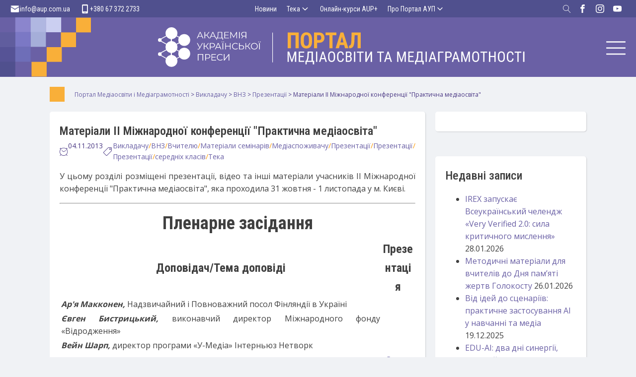

--- FILE ---
content_type: text/html; charset=UTF-8
request_url: https://medialiteracy.org.ua/materialy-ii-mizhnarodnoyi-konferentsiyi-praktychna-mediaosvita-2/
body_size: 40655
content:
<!DOCTYPE html>
<html dir="ltr" lang="uk" prefix="og: https://ogp.me/ns#" >
<head>
<meta charset="UTF-8">
<meta name="viewport" content="width=device-width, initial-scale=1.0">
<!-- WP_HEAD() START -->
<title>Матеріали ІІ Міжнародної конференції &quot;Практична медіаосвіта&quot; | Портал Медіаосвіти і Медіаграмотності</title>
<link rel="preload" as="style" href="https://fonts.googleapis.com/css?family=Open+Sans:100,200,300,400,500,600,700,800,900|Roboto+Condensed:100,200,300,400,500,600,700,800,900" >
<link rel="stylesheet" href="https://fonts.googleapis.com/css?family=Open+Sans:100,200,300,400,500,600,700,800,900|Roboto+Condensed:100,200,300,400,500,600,700,800,900">

		<!-- All in One SEO 4.9.3 - aioseo.com -->
	<meta name="description" content="У цьому розділі розміщені презентації, відео та інші матеріали учасників ІІ Міжнародної конференції &quot;Практична медіаосвіта&quot;, яка проходила 31 жовтня - 1 листопада у м. Києві. Пленарне засідання Доповідач/Тема доповіді Презентація Ар&#039;я Макконен, Надзвичайний і Повноважний посол Фінляндії в Україні Євген Бистрицький, виконавчий директор Міжнародного фонду «Відродження» Вейн Шарп, директор програми «У-Медіа» Інтерньюз Нетворк Емілія" />
	<meta name="robots" content="max-image-preview:large" />
	<meta name="author" content="admin"/>
	<meta name="keywords" content="відеоматеріал,конференція,лекція,медіаграмотність,медіаосвіта,модель уроку,презентація,урок,викладачу,внз,вчителю,матеріали семінарів,медіаспоживачу,презентації,середніх класів,тека" />
	<link rel="canonical" href="https://medialiteracy.org.ua/materialy-ii-mizhnarodnoyi-konferentsiyi-praktychna-mediaosvita-2/" />
	<meta name="generator" content="All in One SEO (AIOSEO) 4.9.3" />
		<meta property="og:locale" content="uk_UA" />
		<meta property="og:site_name" content="Портал Медіаосвіти і Медіаграмотності | Портал з медіаосвіти і медіаграмотності для викладачів, вчителів, батьків, підлітків та дітей" />
		<meta property="og:type" content="article" />
		<meta property="og:title" content="Матеріали ІІ Міжнародної конференції &quot;Практична медіаосвіта&quot; | Портал Медіаосвіти і Медіаграмотності" />
		<meta property="og:description" content="У цьому розділі розміщені презентації, відео та інші матеріали учасників ІІ Міжнародної конференції &quot;Практична медіаосвіта&quot;, яка проходила 31 жовтня - 1 листопада у м. Києві. Пленарне засідання Доповідач/Тема доповіді Презентація Ар&#039;я Макконен, Надзвичайний і Повноважний посол Фінляндії в Україні Євген Бистрицький, виконавчий директор Міжнародного фонду «Відродження» Вейн Шарп, директор програми «У-Медіа» Інтерньюз Нетворк Емілія" />
		<meta property="og:url" content="https://medialiteracy.org.ua/materialy-ii-mizhnarodnoyi-konferentsiyi-praktychna-mediaosvita-2/" />
		<meta property="article:tag" content="відеоматеріал" />
		<meta property="article:tag" content="конференція" />
		<meta property="article:tag" content="лекція" />
		<meta property="article:tag" content="медіаграмотність" />
		<meta property="article:tag" content="медіаосвіта" />
		<meta property="article:tag" content="модель уроку" />
		<meta property="article:tag" content="презентація" />
		<meta property="article:tag" content="урок" />
		<meta property="article:tag" content="викладачу" />
		<meta property="article:tag" content="внз" />
		<meta property="article:tag" content="вчителю" />
		<meta property="article:tag" content="матеріали семінарів" />
		<meta property="article:tag" content="медіаспоживачу" />
		<meta property="article:tag" content="презентації" />
		<meta property="article:tag" content="середніх класів" />
		<meta property="article:tag" content="тека" />
		<meta property="article:published_time" content="2013-11-04T17:30:55+00:00" />
		<meta property="article:modified_time" content="2018-03-05T13:01:40+00:00" />
		<meta property="article:publisher" content="https://www.facebook.com/aupfoundation" />
		<meta name="twitter:card" content="summary" />
		<meta name="twitter:title" content="Матеріали ІІ Міжнародної конференції &quot;Практична медіаосвіта&quot; | Портал Медіаосвіти і Медіаграмотності" />
		<meta name="twitter:description" content="У цьому розділі розміщені презентації, відео та інші матеріали учасників ІІ Міжнародної конференції &quot;Практична медіаосвіта&quot;, яка проходила 31 жовтня - 1 листопада у м. Києві. Пленарне засідання Доповідач/Тема доповіді Презентація Ар&#039;я Макконен, Надзвичайний і Повноважний посол Фінляндії в Україні Євген Бистрицький, виконавчий директор Міжнародного фонду «Відродження» Вейн Шарп, директор програми «У-Медіа» Інтерньюз Нетворк Емілія" />
		<script type="application/ld+json" class="aioseo-schema">
			{"@context":"https:\/\/schema.org","@graph":[{"@type":"Article","@id":"https:\/\/medialiteracy.org.ua\/materialy-ii-mizhnarodnoyi-konferentsiyi-praktychna-mediaosvita-2\/#article","name":"\u041c\u0430\u0442\u0435\u0440\u0456\u0430\u043b\u0438 \u0406\u0406 \u041c\u0456\u0436\u043d\u0430\u0440\u043e\u0434\u043d\u043e\u0457 \u043a\u043e\u043d\u0444\u0435\u0440\u0435\u043d\u0446\u0456\u0457 \"\u041f\u0440\u0430\u043a\u0442\u0438\u0447\u043d\u0430 \u043c\u0435\u0434\u0456\u0430\u043e\u0441\u0432\u0456\u0442\u0430\" | \u041f\u043e\u0440\u0442\u0430\u043b \u041c\u0435\u0434\u0456\u0430\u043e\u0441\u0432\u0456\u0442\u0438 \u0456 \u041c\u0435\u0434\u0456\u0430\u0433\u0440\u0430\u043c\u043e\u0442\u043d\u043e\u0441\u0442\u0456","headline":"\u041c\u0430\u0442\u0435\u0440\u0456\u0430\u043b\u0438 \u0406\u0406 \u041c\u0456\u0436\u043d\u0430\u0440\u043e\u0434\u043d\u043e\u0457 \u043a\u043e\u043d\u0444\u0435\u0440\u0435\u043d\u0446\u0456\u0457 \"\u041f\u0440\u0430\u043a\u0442\u0438\u0447\u043d\u0430 \u043c\u0435\u0434\u0456\u0430\u043e\u0441\u0432\u0456\u0442\u0430\"","author":{"@id":"https:\/\/medialiteracy.org.ua\/author\/admin\/#author"},"publisher":{"@id":"https:\/\/medialiteracy.org.ua\/#organization"},"image":{"@type":"ImageObject","url":"https:\/\/medialiteracy.org.ua\/wp-content\/uploads\/2022\/07\/aup_square.jpg","@id":"https:\/\/medialiteracy.org.ua\/#articleImage","width":760,"height":760},"datePublished":"2013-11-04T19:30:55+02:00","dateModified":"2018-03-05T15:01:40+02:00","inLanguage":"uk","mainEntityOfPage":{"@id":"https:\/\/medialiteracy.org.ua\/materialy-ii-mizhnarodnoyi-konferentsiyi-praktychna-mediaosvita-2\/#webpage"},"isPartOf":{"@id":"https:\/\/medialiteracy.org.ua\/materialy-ii-mizhnarodnoyi-konferentsiyi-praktychna-mediaosvita-2\/#webpage"},"articleSection":"\u0412\u0438\u043a\u043b\u0430\u0434\u0430\u0447\u0443, \u0412\u041d\u0417, \u0412\u0447\u0438\u0442\u0435\u043b\u044e, \u041c\u0430\u0442\u0435\u0440\u0456\u0430\u043b\u0438 \u0441\u0435\u043c\u0456\u043d\u0430\u0440\u0456\u0432, \u041c\u0435\u0434\u0456\u0430\u0441\u043f\u043e\u0436\u0438\u0432\u0430\u0447\u0443, \u041f\u0440\u0435\u0437\u0435\u043d\u0442\u0430\u0446\u0456\u0457, \u041f\u0440\u0435\u0437\u0435\u043d\u0442\u0430\u0446\u0456\u0457, \u041f\u0440\u0435\u0437\u0435\u043d\u0442\u0430\u0446\u0456\u0457, \u0441\u0435\u0440\u0435\u0434\u043d\u0456\u0445 \u043a\u043b\u0430\u0441\u0456\u0432, \u0422\u0435\u043a\u0430, \u0432\u0456\u0434\u0435\u043e\u043c\u0430\u0442\u0435\u0440\u0456\u0430\u043b, \u043a\u043e\u043d\u0444\u0435\u0440\u0435\u043d\u0446\u0456\u044f, \u043b\u0435\u043a\u0446\u0456\u044f, \u043c\u0435\u0434\u0456\u0430\u0433\u0440\u0430\u043c\u043e\u0442\u043d\u0456\u0441\u0442\u044c, \u043c\u0435\u0434\u0456\u0430\u043e\u0441\u0432\u0456\u0442\u0430, \u043c\u043e\u0434\u0435\u043b\u044c \u0443\u0440\u043e\u043a\u0443, \u043f\u0440\u0435\u0437\u0435\u043d\u0442\u0430\u0446\u0456\u044f, \u0443\u0440\u043e\u043a"},{"@type":"BreadcrumbList","@id":"https:\/\/medialiteracy.org.ua\/materialy-ii-mizhnarodnoyi-konferentsiyi-praktychna-mediaosvita-2\/#breadcrumblist","itemListElement":[{"@type":"ListItem","@id":"https:\/\/medialiteracy.org.ua#listItem","position":1,"name":"\u0414\u043e\u0434\u043e\u043c\u0443","item":"https:\/\/medialiteracy.org.ua","nextItem":{"@type":"ListItem","@id":"https:\/\/medialiteracy.org.ua\/category\/vchyteliu\/#listItem","name":"\u0412\u0447\u0438\u0442\u0435\u043b\u044e"}},{"@type":"ListItem","@id":"https:\/\/medialiteracy.org.ua\/category\/vchyteliu\/#listItem","position":2,"name":"\u0412\u0447\u0438\u0442\u0435\u043b\u044e","item":"https:\/\/medialiteracy.org.ua\/category\/vchyteliu\/","nextItem":{"@type":"ListItem","@id":"https:\/\/medialiteracy.org.ua\/category\/vchyteliu\/seredniy-vchyteliu\/#listItem","name":"\u0441\u0435\u0440\u0435\u0434\u043d\u0456\u0445 \u043a\u043b\u0430\u0441\u0456\u0432"},"previousItem":{"@type":"ListItem","@id":"https:\/\/medialiteracy.org.ua#listItem","name":"\u0414\u043e\u0434\u043e\u043c\u0443"}},{"@type":"ListItem","@id":"https:\/\/medialiteracy.org.ua\/category\/vchyteliu\/seredniy-vchyteliu\/#listItem","position":3,"name":"\u0441\u0435\u0440\u0435\u0434\u043d\u0456\u0445 \u043a\u043b\u0430\u0441\u0456\u0432","item":"https:\/\/medialiteracy.org.ua\/category\/vchyteliu\/seredniy-vchyteliu\/","nextItem":{"@type":"ListItem","@id":"https:\/\/medialiteracy.org.ua\/category\/vchyteliu\/seredniy-vchyteliu\/present-seredniy-vchyteliu\/#listItem","name":"\u041f\u0440\u0435\u0437\u0435\u043d\u0442\u0430\u0446\u0456\u0457"},"previousItem":{"@type":"ListItem","@id":"https:\/\/medialiteracy.org.ua\/category\/vchyteliu\/#listItem","name":"\u0412\u0447\u0438\u0442\u0435\u043b\u044e"}},{"@type":"ListItem","@id":"https:\/\/medialiteracy.org.ua\/category\/vchyteliu\/seredniy-vchyteliu\/present-seredniy-vchyteliu\/#listItem","position":4,"name":"\u041f\u0440\u0435\u0437\u0435\u043d\u0442\u0430\u0446\u0456\u0457","item":"https:\/\/medialiteracy.org.ua\/category\/vchyteliu\/seredniy-vchyteliu\/present-seredniy-vchyteliu\/","nextItem":{"@type":"ListItem","@id":"https:\/\/medialiteracy.org.ua\/materialy-ii-mizhnarodnoyi-konferentsiyi-praktychna-mediaosvita-2\/#listItem","name":"\u041c\u0430\u0442\u0435\u0440\u0456\u0430\u043b\u0438 \u0406\u0406 \u041c\u0456\u0436\u043d\u0430\u0440\u043e\u0434\u043d\u043e\u0457 \u043a\u043e\u043d\u0444\u0435\u0440\u0435\u043d\u0446\u0456\u0457 \"\u041f\u0440\u0430\u043a\u0442\u0438\u0447\u043d\u0430 \u043c\u0435\u0434\u0456\u0430\u043e\u0441\u0432\u0456\u0442\u0430\""},"previousItem":{"@type":"ListItem","@id":"https:\/\/medialiteracy.org.ua\/category\/vchyteliu\/seredniy-vchyteliu\/#listItem","name":"\u0441\u0435\u0440\u0435\u0434\u043d\u0456\u0445 \u043a\u043b\u0430\u0441\u0456\u0432"}},{"@type":"ListItem","@id":"https:\/\/medialiteracy.org.ua\/materialy-ii-mizhnarodnoyi-konferentsiyi-praktychna-mediaosvita-2\/#listItem","position":5,"name":"\u041c\u0430\u0442\u0435\u0440\u0456\u0430\u043b\u0438 \u0406\u0406 \u041c\u0456\u0436\u043d\u0430\u0440\u043e\u0434\u043d\u043e\u0457 \u043a\u043e\u043d\u0444\u0435\u0440\u0435\u043d\u0446\u0456\u0457 \"\u041f\u0440\u0430\u043a\u0442\u0438\u0447\u043d\u0430 \u043c\u0435\u0434\u0456\u0430\u043e\u0441\u0432\u0456\u0442\u0430\"","previousItem":{"@type":"ListItem","@id":"https:\/\/medialiteracy.org.ua\/category\/vchyteliu\/seredniy-vchyteliu\/present-seredniy-vchyteliu\/#listItem","name":"\u041f\u0440\u0435\u0437\u0435\u043d\u0442\u0430\u0446\u0456\u0457"}}]},{"@type":"Organization","@id":"https:\/\/medialiteracy.org.ua\/#organization","name":"\u0410\u043a\u0430\u0434\u0435\u043c\u0456\u044f \u0443\u043a\u0440\u0430\u0457\u043d\u0441\u044c\u043a\u043e\u0457 \u043f\u0440\u0435\u0441\u0438","description":"\u041f\u043e\u0440\u0442\u0430\u043b \u0437 \u043c\u0435\u0434\u0456\u0430\u043e\u0441\u0432\u0456\u0442\u0438 \u0456 \u043c\u0435\u0434\u0456\u0430\u0433\u0440\u0430\u043c\u043e\u0442\u043d\u043e\u0441\u0442\u0456 \u0434\u043b\u044f \u0432\u0438\u043a\u043b\u0430\u0434\u0430\u0447\u0456\u0432, \u0432\u0447\u0438\u0442\u0435\u043b\u0456\u0432, \u0431\u0430\u0442\u044c\u043a\u0456\u0432, \u043f\u0456\u0434\u043b\u0456\u0442\u043a\u0456\u0432 \u0442\u0430 \u0434\u0456\u0442\u0435\u0439","url":"https:\/\/medialiteracy.org.ua\/","logo":{"@type":"ImageObject","url":"https:\/\/medialiteracy.org.ua\/wp-content\/uploads\/2022\/07\/aup_square.jpg","@id":"https:\/\/medialiteracy.org.ua\/materialy-ii-mizhnarodnoyi-konferentsiyi-praktychna-mediaosvita-2\/#organizationLogo","width":760,"height":760},"image":{"@id":"https:\/\/medialiteracy.org.ua\/materialy-ii-mizhnarodnoyi-konferentsiyi-praktychna-mediaosvita-2\/#organizationLogo"},"sameAs":["https:\/\/www.facebook.com\/aupfoundation"]},{"@type":"Person","@id":"https:\/\/medialiteracy.org.ua\/author\/admin\/#author","url":"https:\/\/medialiteracy.org.ua\/author\/admin\/","name":"admin","image":{"@type":"ImageObject","@id":"https:\/\/medialiteracy.org.ua\/materialy-ii-mizhnarodnoyi-konferentsiyi-praktychna-mediaosvita-2\/#authorImage","url":"https:\/\/secure.gravatar.com\/avatar\/6a67d74f0f05b38398f3585533bc421a0d2c969734ee1aec7a488cd6ebc03362?s=96&d=mm&r=g","width":96,"height":96,"caption":"admin"}},{"@type":"WebPage","@id":"https:\/\/medialiteracy.org.ua\/materialy-ii-mizhnarodnoyi-konferentsiyi-praktychna-mediaosvita-2\/#webpage","url":"https:\/\/medialiteracy.org.ua\/materialy-ii-mizhnarodnoyi-konferentsiyi-praktychna-mediaosvita-2\/","name":"\u041c\u0430\u0442\u0435\u0440\u0456\u0430\u043b\u0438 \u0406\u0406 \u041c\u0456\u0436\u043d\u0430\u0440\u043e\u0434\u043d\u043e\u0457 \u043a\u043e\u043d\u0444\u0435\u0440\u0435\u043d\u0446\u0456\u0457 \"\u041f\u0440\u0430\u043a\u0442\u0438\u0447\u043d\u0430 \u043c\u0435\u0434\u0456\u0430\u043e\u0441\u0432\u0456\u0442\u0430\" | \u041f\u043e\u0440\u0442\u0430\u043b \u041c\u0435\u0434\u0456\u0430\u043e\u0441\u0432\u0456\u0442\u0438 \u0456 \u041c\u0435\u0434\u0456\u0430\u0433\u0440\u0430\u043c\u043e\u0442\u043d\u043e\u0441\u0442\u0456","description":"\u0423 \u0446\u044c\u043e\u043c\u0443 \u0440\u043e\u0437\u0434\u0456\u043b\u0456 \u0440\u043e\u0437\u043c\u0456\u0449\u0435\u043d\u0456 \u043f\u0440\u0435\u0437\u0435\u043d\u0442\u0430\u0446\u0456\u0457, \u0432\u0456\u0434\u0435\u043e \u0442\u0430 \u0456\u043d\u0448\u0456 \u043c\u0430\u0442\u0435\u0440\u0456\u0430\u043b\u0438 \u0443\u0447\u0430\u0441\u043d\u0438\u043a\u0456\u0432 \u0406\u0406 \u041c\u0456\u0436\u043d\u0430\u0440\u043e\u0434\u043d\u043e\u0457 \u043a\u043e\u043d\u0444\u0435\u0440\u0435\u043d\u0446\u0456\u0457 \"\u041f\u0440\u0430\u043a\u0442\u0438\u0447\u043d\u0430 \u043c\u0435\u0434\u0456\u0430\u043e\u0441\u0432\u0456\u0442\u0430\", \u044f\u043a\u0430 \u043f\u0440\u043e\u0445\u043e\u0434\u0438\u043b\u0430 31 \u0436\u043e\u0432\u0442\u043d\u044f - 1 \u043b\u0438\u0441\u0442\u043e\u043f\u0430\u0434\u0430 \u0443 \u043c. \u041a\u0438\u0454\u0432\u0456. \u041f\u043b\u0435\u043d\u0430\u0440\u043d\u0435 \u0437\u0430\u0441\u0456\u0434\u0430\u043d\u043d\u044f \u0414\u043e\u043f\u043e\u0432\u0456\u0434\u0430\u0447\/\u0422\u0435\u043c\u0430 \u0434\u043e\u043f\u043e\u0432\u0456\u0434\u0456 \u041f\u0440\u0435\u0437\u0435\u043d\u0442\u0430\u0446\u0456\u044f \u0410\u0440'\u044f \u041c\u0430\u043a\u043a\u043e\u043d\u0435\u043d, \u041d\u0430\u0434\u0437\u0432\u0438\u0447\u0430\u0439\u043d\u0438\u0439 \u0456 \u041f\u043e\u0432\u043d\u043e\u0432\u0430\u0436\u043d\u0438\u0439 \u043f\u043e\u0441\u043e\u043b \u0424\u0456\u043d\u043b\u044f\u043d\u0434\u0456\u0457 \u0432 \u0423\u043a\u0440\u0430\u0457\u043d\u0456 \u0404\u0432\u0433\u0435\u043d \u0411\u0438\u0441\u0442\u0440\u0438\u0446\u044c\u043a\u0438\u0439, \u0432\u0438\u043a\u043e\u043d\u0430\u0432\u0447\u0438\u0439 \u0434\u0438\u0440\u0435\u043a\u0442\u043e\u0440 \u041c\u0456\u0436\u043d\u0430\u0440\u043e\u0434\u043d\u043e\u0433\u043e \u0444\u043e\u043d\u0434\u0443 \u00ab\u0412\u0456\u0434\u0440\u043e\u0434\u0436\u0435\u043d\u043d\u044f\u00bb \u0412\u0435\u0439\u043d \u0428\u0430\u0440\u043f, \u0434\u0438\u0440\u0435\u043a\u0442\u043e\u0440 \u043f\u0440\u043e\u0433\u0440\u0430\u043c\u0438 \u00ab\u0423-\u041c\u0435\u0434\u0456\u0430\u00bb \u0406\u043d\u0442\u0435\u0440\u043d\u044c\u044e\u0437 \u041d\u0435\u0442\u0432\u043e\u0440\u043a \u0415\u043c\u0456\u043b\u0456\u044f","inLanguage":"uk","isPartOf":{"@id":"https:\/\/medialiteracy.org.ua\/#website"},"breadcrumb":{"@id":"https:\/\/medialiteracy.org.ua\/materialy-ii-mizhnarodnoyi-konferentsiyi-praktychna-mediaosvita-2\/#breadcrumblist"},"author":{"@id":"https:\/\/medialiteracy.org.ua\/author\/admin\/#author"},"creator":{"@id":"https:\/\/medialiteracy.org.ua\/author\/admin\/#author"},"datePublished":"2013-11-04T19:30:55+02:00","dateModified":"2018-03-05T15:01:40+02:00"},{"@type":"WebSite","@id":"https:\/\/medialiteracy.org.ua\/#website","url":"https:\/\/medialiteracy.org.ua\/","name":"\u041f\u043e\u0440\u0442\u0430\u043b \u041c\u0435\u0434\u0456\u0430\u043e\u0441\u0432\u0456\u0442\u0438 \u0456 \u041c\u0435\u0434\u0456\u0430\u0433\u0440\u0430\u043c\u043e\u0442\u043d\u043e\u0441\u0442\u0456","description":"\u041f\u043e\u0440\u0442\u0430\u043b \u0437 \u043c\u0435\u0434\u0456\u0430\u043e\u0441\u0432\u0456\u0442\u0438 \u0456 \u043c\u0435\u0434\u0456\u0430\u0433\u0440\u0430\u043c\u043e\u0442\u043d\u043e\u0441\u0442\u0456 \u0434\u043b\u044f \u0432\u0438\u043a\u043b\u0430\u0434\u0430\u0447\u0456\u0432, \u0432\u0447\u0438\u0442\u0435\u043b\u0456\u0432, \u0431\u0430\u0442\u044c\u043a\u0456\u0432, \u043f\u0456\u0434\u043b\u0456\u0442\u043a\u0456\u0432 \u0442\u0430 \u0434\u0456\u0442\u0435\u0439","inLanguage":"uk","publisher":{"@id":"https:\/\/medialiteracy.org.ua\/#organization"}}]}
		</script>
		<!-- All in One SEO -->

<link rel="alternate" type="application/rss+xml" title="Портал Медіаосвіти і Медіаграмотності &raquo; Матеріали ІІ Міжнародної конференції &quot;Практична медіаосвіта&quot; Канал коментарів" href="https://medialiteracy.org.ua/materialy-ii-mizhnarodnoyi-konferentsiyi-praktychna-mediaosvita-2/feed/" />
<link rel="alternate" title="oEmbed (JSON)" type="application/json+oembed" href="https://medialiteracy.org.ua/wp-json/oembed/1.0/embed?url=https%3A%2F%2Fmedialiteracy.org.ua%2Fmaterialy-ii-mizhnarodnoyi-konferentsiyi-praktychna-mediaosvita-2%2F" />
<link rel="alternate" title="oEmbed (XML)" type="text/xml+oembed" href="https://medialiteracy.org.ua/wp-json/oembed/1.0/embed?url=https%3A%2F%2Fmedialiteracy.org.ua%2Fmaterialy-ii-mizhnarodnoyi-konferentsiyi-praktychna-mediaosvita-2%2F&#038;format=xml" />
		<!-- This site uses the Google Analytics by MonsterInsights plugin v9.11.1 - Using Analytics tracking - https://www.monsterinsights.com/ -->
							<script src="//www.googletagmanager.com/gtag/js?id=G-322102969"  data-cfasync="false" data-wpfc-render="false" type="text/javascript" async></script>
			<script data-cfasync="false" data-wpfc-render="false" type="text/javascript">
				var mi_version = '9.11.1';
				var mi_track_user = true;
				var mi_no_track_reason = '';
								var MonsterInsightsDefaultLocations = {"page_location":"https:\/\/medialiteracy.org.ua\/materialy-ii-mizhnarodnoyi-konferentsiyi-praktychna-mediaosvita-2\/"};
								if ( typeof MonsterInsightsPrivacyGuardFilter === 'function' ) {
					var MonsterInsightsLocations = (typeof MonsterInsightsExcludeQuery === 'object') ? MonsterInsightsPrivacyGuardFilter( MonsterInsightsExcludeQuery ) : MonsterInsightsPrivacyGuardFilter( MonsterInsightsDefaultLocations );
				} else {
					var MonsterInsightsLocations = (typeof MonsterInsightsExcludeQuery === 'object') ? MonsterInsightsExcludeQuery : MonsterInsightsDefaultLocations;
				}

								var disableStrs = [
										'ga-disable-G-322102969',
									];

				/* Function to detect opted out users */
				function __gtagTrackerIsOptedOut() {
					for (var index = 0; index < disableStrs.length; index++) {
						if (document.cookie.indexOf(disableStrs[index] + '=true') > -1) {
							return true;
						}
					}

					return false;
				}

				/* Disable tracking if the opt-out cookie exists. */
				if (__gtagTrackerIsOptedOut()) {
					for (var index = 0; index < disableStrs.length; index++) {
						window[disableStrs[index]] = true;
					}
				}

				/* Opt-out function */
				function __gtagTrackerOptout() {
					for (var index = 0; index < disableStrs.length; index++) {
						document.cookie = disableStrs[index] + '=true; expires=Thu, 31 Dec 2099 23:59:59 UTC; path=/';
						window[disableStrs[index]] = true;
					}
				}

				if ('undefined' === typeof gaOptout) {
					function gaOptout() {
						__gtagTrackerOptout();
					}
				}
								window.dataLayer = window.dataLayer || [];

				window.MonsterInsightsDualTracker = {
					helpers: {},
					trackers: {},
				};
				if (mi_track_user) {
					function __gtagDataLayer() {
						dataLayer.push(arguments);
					}

					function __gtagTracker(type, name, parameters) {
						if (!parameters) {
							parameters = {};
						}

						if (parameters.send_to) {
							__gtagDataLayer.apply(null, arguments);
							return;
						}

						if (type === 'event') {
														parameters.send_to = monsterinsights_frontend.v4_id;
							var hookName = name;
							if (typeof parameters['event_category'] !== 'undefined') {
								hookName = parameters['event_category'] + ':' + name;
							}

							if (typeof MonsterInsightsDualTracker.trackers[hookName] !== 'undefined') {
								MonsterInsightsDualTracker.trackers[hookName](parameters);
							} else {
								__gtagDataLayer('event', name, parameters);
							}
							
						} else {
							__gtagDataLayer.apply(null, arguments);
						}
					}

					__gtagTracker('js', new Date());
					__gtagTracker('set', {
						'developer_id.dZGIzZG': true,
											});
					if ( MonsterInsightsLocations.page_location ) {
						__gtagTracker('set', MonsterInsightsLocations);
					}
										__gtagTracker('config', 'G-322102969', {"forceSSL":"true"} );
										window.gtag = __gtagTracker;										(function () {
						/* https://developers.google.com/analytics/devguides/collection/analyticsjs/ */
						/* ga and __gaTracker compatibility shim. */
						var noopfn = function () {
							return null;
						};
						var newtracker = function () {
							return new Tracker();
						};
						var Tracker = function () {
							return null;
						};
						var p = Tracker.prototype;
						p.get = noopfn;
						p.set = noopfn;
						p.send = function () {
							var args = Array.prototype.slice.call(arguments);
							args.unshift('send');
							__gaTracker.apply(null, args);
						};
						var __gaTracker = function () {
							var len = arguments.length;
							if (len === 0) {
								return;
							}
							var f = arguments[len - 1];
							if (typeof f !== 'object' || f === null || typeof f.hitCallback !== 'function') {
								if ('send' === arguments[0]) {
									var hitConverted, hitObject = false, action;
									if ('event' === arguments[1]) {
										if ('undefined' !== typeof arguments[3]) {
											hitObject = {
												'eventAction': arguments[3],
												'eventCategory': arguments[2],
												'eventLabel': arguments[4],
												'value': arguments[5] ? arguments[5] : 1,
											}
										}
									}
									if ('pageview' === arguments[1]) {
										if ('undefined' !== typeof arguments[2]) {
											hitObject = {
												'eventAction': 'page_view',
												'page_path': arguments[2],
											}
										}
									}
									if (typeof arguments[2] === 'object') {
										hitObject = arguments[2];
									}
									if (typeof arguments[5] === 'object') {
										Object.assign(hitObject, arguments[5]);
									}
									if ('undefined' !== typeof arguments[1].hitType) {
										hitObject = arguments[1];
										if ('pageview' === hitObject.hitType) {
											hitObject.eventAction = 'page_view';
										}
									}
									if (hitObject) {
										action = 'timing' === arguments[1].hitType ? 'timing_complete' : hitObject.eventAction;
										hitConverted = mapArgs(hitObject);
										__gtagTracker('event', action, hitConverted);
									}
								}
								return;
							}

							function mapArgs(args) {
								var arg, hit = {};
								var gaMap = {
									'eventCategory': 'event_category',
									'eventAction': 'event_action',
									'eventLabel': 'event_label',
									'eventValue': 'event_value',
									'nonInteraction': 'non_interaction',
									'timingCategory': 'event_category',
									'timingVar': 'name',
									'timingValue': 'value',
									'timingLabel': 'event_label',
									'page': 'page_path',
									'location': 'page_location',
									'title': 'page_title',
									'referrer' : 'page_referrer',
								};
								for (arg in args) {
																		if (!(!args.hasOwnProperty(arg) || !gaMap.hasOwnProperty(arg))) {
										hit[gaMap[arg]] = args[arg];
									} else {
										hit[arg] = args[arg];
									}
								}
								return hit;
							}

							try {
								f.hitCallback();
							} catch (ex) {
							}
						};
						__gaTracker.create = newtracker;
						__gaTracker.getByName = newtracker;
						__gaTracker.getAll = function () {
							return [];
						};
						__gaTracker.remove = noopfn;
						__gaTracker.loaded = true;
						window['__gaTracker'] = __gaTracker;
					})();
									} else {
										console.log("");
					(function () {
						function __gtagTracker() {
							return null;
						}

						window['__gtagTracker'] = __gtagTracker;
						window['gtag'] = __gtagTracker;
					})();
									}
			</script>
							<!-- / Google Analytics by MonsterInsights -->
		<style id='wp-img-auto-sizes-contain-inline-css' type='text/css'>
img:is([sizes=auto i],[sizes^="auto," i]){contain-intrinsic-size:3000px 1500px}
/*# sourceURL=wp-img-auto-sizes-contain-inline-css */
</style>
<style id='wp-block-library-inline-css' type='text/css'>
:root{--wp-block-synced-color:#7a00df;--wp-block-synced-color--rgb:122,0,223;--wp-bound-block-color:var(--wp-block-synced-color);--wp-editor-canvas-background:#ddd;--wp-admin-theme-color:#007cba;--wp-admin-theme-color--rgb:0,124,186;--wp-admin-theme-color-darker-10:#006ba1;--wp-admin-theme-color-darker-10--rgb:0,107,160.5;--wp-admin-theme-color-darker-20:#005a87;--wp-admin-theme-color-darker-20--rgb:0,90,135;--wp-admin-border-width-focus:2px}@media (min-resolution:192dpi){:root{--wp-admin-border-width-focus:1.5px}}.wp-element-button{cursor:pointer}:root .has-very-light-gray-background-color{background-color:#eee}:root .has-very-dark-gray-background-color{background-color:#313131}:root .has-very-light-gray-color{color:#eee}:root .has-very-dark-gray-color{color:#313131}:root .has-vivid-green-cyan-to-vivid-cyan-blue-gradient-background{background:linear-gradient(135deg,#00d084,#0693e3)}:root .has-purple-crush-gradient-background{background:linear-gradient(135deg,#34e2e4,#4721fb 50%,#ab1dfe)}:root .has-hazy-dawn-gradient-background{background:linear-gradient(135deg,#faaca8,#dad0ec)}:root .has-subdued-olive-gradient-background{background:linear-gradient(135deg,#fafae1,#67a671)}:root .has-atomic-cream-gradient-background{background:linear-gradient(135deg,#fdd79a,#004a59)}:root .has-nightshade-gradient-background{background:linear-gradient(135deg,#330968,#31cdcf)}:root .has-midnight-gradient-background{background:linear-gradient(135deg,#020381,#2874fc)}:root{--wp--preset--font-size--normal:16px;--wp--preset--font-size--huge:42px}.has-regular-font-size{font-size:1em}.has-larger-font-size{font-size:2.625em}.has-normal-font-size{font-size:var(--wp--preset--font-size--normal)}.has-huge-font-size{font-size:var(--wp--preset--font-size--huge)}.has-text-align-center{text-align:center}.has-text-align-left{text-align:left}.has-text-align-right{text-align:right}.has-fit-text{white-space:nowrap!important}#end-resizable-editor-section{display:none}.aligncenter{clear:both}.items-justified-left{justify-content:flex-start}.items-justified-center{justify-content:center}.items-justified-right{justify-content:flex-end}.items-justified-space-between{justify-content:space-between}.screen-reader-text{border:0;clip-path:inset(50%);height:1px;margin:-1px;overflow:hidden;padding:0;position:absolute;width:1px;word-wrap:normal!important}.screen-reader-text:focus{background-color:#ddd;clip-path:none;color:#444;display:block;font-size:1em;height:auto;left:5px;line-height:normal;padding:15px 23px 14px;text-decoration:none;top:5px;width:auto;z-index:100000}html :where(.has-border-color){border-style:solid}html :where([style*=border-top-color]){border-top-style:solid}html :where([style*=border-right-color]){border-right-style:solid}html :where([style*=border-bottom-color]){border-bottom-style:solid}html :where([style*=border-left-color]){border-left-style:solid}html :where([style*=border-width]){border-style:solid}html :where([style*=border-top-width]){border-top-style:solid}html :where([style*=border-right-width]){border-right-style:solid}html :where([style*=border-bottom-width]){border-bottom-style:solid}html :where([style*=border-left-width]){border-left-style:solid}html :where(img[class*=wp-image-]){height:auto;max-width:100%}:where(figure){margin:0 0 1em}html :where(.is-position-sticky){--wp-admin--admin-bar--position-offset:var(--wp-admin--admin-bar--height,0px)}@media screen and (max-width:600px){html :where(.is-position-sticky){--wp-admin--admin-bar--position-offset:0px}}

/*# sourceURL=wp-block-library-inline-css */
</style><style id='global-styles-inline-css' type='text/css'>
:root{--wp--preset--aspect-ratio--square: 1;--wp--preset--aspect-ratio--4-3: 4/3;--wp--preset--aspect-ratio--3-4: 3/4;--wp--preset--aspect-ratio--3-2: 3/2;--wp--preset--aspect-ratio--2-3: 2/3;--wp--preset--aspect-ratio--16-9: 16/9;--wp--preset--aspect-ratio--9-16: 9/16;--wp--preset--color--black: #000000;--wp--preset--color--cyan-bluish-gray: #abb8c3;--wp--preset--color--white: #ffffff;--wp--preset--color--pale-pink: #f78da7;--wp--preset--color--vivid-red: #cf2e2e;--wp--preset--color--luminous-vivid-orange: #ff6900;--wp--preset--color--luminous-vivid-amber: #fcb900;--wp--preset--color--light-green-cyan: #7bdcb5;--wp--preset--color--vivid-green-cyan: #00d084;--wp--preset--color--pale-cyan-blue: #8ed1fc;--wp--preset--color--vivid-cyan-blue: #0693e3;--wp--preset--color--vivid-purple: #9b51e0;--wp--preset--gradient--vivid-cyan-blue-to-vivid-purple: linear-gradient(135deg,rgb(6,147,227) 0%,rgb(155,81,224) 100%);--wp--preset--gradient--light-green-cyan-to-vivid-green-cyan: linear-gradient(135deg,rgb(122,220,180) 0%,rgb(0,208,130) 100%);--wp--preset--gradient--luminous-vivid-amber-to-luminous-vivid-orange: linear-gradient(135deg,rgb(252,185,0) 0%,rgb(255,105,0) 100%);--wp--preset--gradient--luminous-vivid-orange-to-vivid-red: linear-gradient(135deg,rgb(255,105,0) 0%,rgb(207,46,46) 100%);--wp--preset--gradient--very-light-gray-to-cyan-bluish-gray: linear-gradient(135deg,rgb(238,238,238) 0%,rgb(169,184,195) 100%);--wp--preset--gradient--cool-to-warm-spectrum: linear-gradient(135deg,rgb(74,234,220) 0%,rgb(151,120,209) 20%,rgb(207,42,186) 40%,rgb(238,44,130) 60%,rgb(251,105,98) 80%,rgb(254,248,76) 100%);--wp--preset--gradient--blush-light-purple: linear-gradient(135deg,rgb(255,206,236) 0%,rgb(152,150,240) 100%);--wp--preset--gradient--blush-bordeaux: linear-gradient(135deg,rgb(254,205,165) 0%,rgb(254,45,45) 50%,rgb(107,0,62) 100%);--wp--preset--gradient--luminous-dusk: linear-gradient(135deg,rgb(255,203,112) 0%,rgb(199,81,192) 50%,rgb(65,88,208) 100%);--wp--preset--gradient--pale-ocean: linear-gradient(135deg,rgb(255,245,203) 0%,rgb(182,227,212) 50%,rgb(51,167,181) 100%);--wp--preset--gradient--electric-grass: linear-gradient(135deg,rgb(202,248,128) 0%,rgb(113,206,126) 100%);--wp--preset--gradient--midnight: linear-gradient(135deg,rgb(2,3,129) 0%,rgb(40,116,252) 100%);--wp--preset--font-size--small: 14px;--wp--preset--font-size--medium: 18px;--wp--preset--font-size--large: 20px;--wp--preset--font-size--x-large: 32px;--wp--preset--font-size--normal: 16px;--wp--preset--font-size--larger: 24px;--wp--preset--font-size--huge: 48px;--wp--preset--spacing--20: 0.44rem;--wp--preset--spacing--30: 0.67rem;--wp--preset--spacing--40: 1rem;--wp--preset--spacing--50: 1.5rem;--wp--preset--spacing--60: 2.25rem;--wp--preset--spacing--70: 3.38rem;--wp--preset--spacing--80: 5.06rem;--wp--preset--shadow--natural: 6px 6px 9px rgba(0, 0, 0, 0.2);--wp--preset--shadow--deep: 12px 12px 50px rgba(0, 0, 0, 0.4);--wp--preset--shadow--sharp: 6px 6px 0px rgba(0, 0, 0, 0.2);--wp--preset--shadow--outlined: 6px 6px 0px -3px rgb(255, 255, 255), 6px 6px rgb(0, 0, 0);--wp--preset--shadow--crisp: 6px 6px 0px rgb(0, 0, 0);}:root :where(.is-layout-flow) > :first-child{margin-block-start: 0;}:root :where(.is-layout-flow) > :last-child{margin-block-end: 0;}:root :where(.is-layout-flow) > *{margin-block-start: 20px;margin-block-end: 0;}:root :where(.is-layout-constrained) > :first-child{margin-block-start: 0;}:root :where(.is-layout-constrained) > :last-child{margin-block-end: 0;}:root :where(.is-layout-constrained) > *{margin-block-start: 20px;margin-block-end: 0;}:root :where(.is-layout-flex){gap: 20px;}:root :where(.is-layout-grid){gap: 20px;}body .is-layout-flex{display: flex;}.is-layout-flex{flex-wrap: wrap;align-items: center;}.is-layout-flex > :is(*, div){margin: 0;}body .is-layout-grid{display: grid;}.is-layout-grid > :is(*, div){margin: 0;}.has-black-color{color: var(--wp--preset--color--black) !important;}.has-cyan-bluish-gray-color{color: var(--wp--preset--color--cyan-bluish-gray) !important;}.has-white-color{color: var(--wp--preset--color--white) !important;}.has-pale-pink-color{color: var(--wp--preset--color--pale-pink) !important;}.has-vivid-red-color{color: var(--wp--preset--color--vivid-red) !important;}.has-luminous-vivid-orange-color{color: var(--wp--preset--color--luminous-vivid-orange) !important;}.has-luminous-vivid-amber-color{color: var(--wp--preset--color--luminous-vivid-amber) !important;}.has-light-green-cyan-color{color: var(--wp--preset--color--light-green-cyan) !important;}.has-vivid-green-cyan-color{color: var(--wp--preset--color--vivid-green-cyan) !important;}.has-pale-cyan-blue-color{color: var(--wp--preset--color--pale-cyan-blue) !important;}.has-vivid-cyan-blue-color{color: var(--wp--preset--color--vivid-cyan-blue) !important;}.has-vivid-purple-color{color: var(--wp--preset--color--vivid-purple) !important;}.has-black-background-color{background-color: var(--wp--preset--color--black) !important;}.has-cyan-bluish-gray-background-color{background-color: var(--wp--preset--color--cyan-bluish-gray) !important;}.has-white-background-color{background-color: var(--wp--preset--color--white) !important;}.has-pale-pink-background-color{background-color: var(--wp--preset--color--pale-pink) !important;}.has-vivid-red-background-color{background-color: var(--wp--preset--color--vivid-red) !important;}.has-luminous-vivid-orange-background-color{background-color: var(--wp--preset--color--luminous-vivid-orange) !important;}.has-luminous-vivid-amber-background-color{background-color: var(--wp--preset--color--luminous-vivid-amber) !important;}.has-light-green-cyan-background-color{background-color: var(--wp--preset--color--light-green-cyan) !important;}.has-vivid-green-cyan-background-color{background-color: var(--wp--preset--color--vivid-green-cyan) !important;}.has-pale-cyan-blue-background-color{background-color: var(--wp--preset--color--pale-cyan-blue) !important;}.has-vivid-cyan-blue-background-color{background-color: var(--wp--preset--color--vivid-cyan-blue) !important;}.has-vivid-purple-background-color{background-color: var(--wp--preset--color--vivid-purple) !important;}.has-black-border-color{border-color: var(--wp--preset--color--black) !important;}.has-cyan-bluish-gray-border-color{border-color: var(--wp--preset--color--cyan-bluish-gray) !important;}.has-white-border-color{border-color: var(--wp--preset--color--white) !important;}.has-pale-pink-border-color{border-color: var(--wp--preset--color--pale-pink) !important;}.has-vivid-red-border-color{border-color: var(--wp--preset--color--vivid-red) !important;}.has-luminous-vivid-orange-border-color{border-color: var(--wp--preset--color--luminous-vivid-orange) !important;}.has-luminous-vivid-amber-border-color{border-color: var(--wp--preset--color--luminous-vivid-amber) !important;}.has-light-green-cyan-border-color{border-color: var(--wp--preset--color--light-green-cyan) !important;}.has-vivid-green-cyan-border-color{border-color: var(--wp--preset--color--vivid-green-cyan) !important;}.has-pale-cyan-blue-border-color{border-color: var(--wp--preset--color--pale-cyan-blue) !important;}.has-vivid-cyan-blue-border-color{border-color: var(--wp--preset--color--vivid-cyan-blue) !important;}.has-vivid-purple-border-color{border-color: var(--wp--preset--color--vivid-purple) !important;}.has-vivid-cyan-blue-to-vivid-purple-gradient-background{background: var(--wp--preset--gradient--vivid-cyan-blue-to-vivid-purple) !important;}.has-light-green-cyan-to-vivid-green-cyan-gradient-background{background: var(--wp--preset--gradient--light-green-cyan-to-vivid-green-cyan) !important;}.has-luminous-vivid-amber-to-luminous-vivid-orange-gradient-background{background: var(--wp--preset--gradient--luminous-vivid-amber-to-luminous-vivid-orange) !important;}.has-luminous-vivid-orange-to-vivid-red-gradient-background{background: var(--wp--preset--gradient--luminous-vivid-orange-to-vivid-red) !important;}.has-very-light-gray-to-cyan-bluish-gray-gradient-background{background: var(--wp--preset--gradient--very-light-gray-to-cyan-bluish-gray) !important;}.has-cool-to-warm-spectrum-gradient-background{background: var(--wp--preset--gradient--cool-to-warm-spectrum) !important;}.has-blush-light-purple-gradient-background{background: var(--wp--preset--gradient--blush-light-purple) !important;}.has-blush-bordeaux-gradient-background{background: var(--wp--preset--gradient--blush-bordeaux) !important;}.has-luminous-dusk-gradient-background{background: var(--wp--preset--gradient--luminous-dusk) !important;}.has-pale-ocean-gradient-background{background: var(--wp--preset--gradient--pale-ocean) !important;}.has-electric-grass-gradient-background{background: var(--wp--preset--gradient--electric-grass) !important;}.has-midnight-gradient-background{background: var(--wp--preset--gradient--midnight) !important;}.has-small-font-size{font-size: var(--wp--preset--font-size--small) !important;}.has-medium-font-size{font-size: var(--wp--preset--font-size--medium) !important;}.has-large-font-size{font-size: var(--wp--preset--font-size--large) !important;}.has-x-large-font-size{font-size: var(--wp--preset--font-size--x-large) !important;}
/*# sourceURL=global-styles-inline-css */
</style>

<style id='classic-theme-styles-inline-css' type='text/css'>
/*! This file is auto-generated */
.wp-block-button__link{color:#fff;background-color:#32373c;border-radius:9999px;box-shadow:none;text-decoration:none;padding:calc(.667em + 2px) calc(1.333em + 2px);font-size:1.125em}.wp-block-file__button{background:#32373c;color:#fff;text-decoration:none}
/*# sourceURL=/wp-includes/css/classic-themes.min.css */
</style>
<link rel='stylesheet' id='oxygen-css' href='https://medialiteracy.org.ua/wp-content/plugins/oxygen/component-framework/oxygen.css?ver=4.7' type='text/css' media='all' />
<link rel='stylesheet' id='searchandfilter-css' href='https://medialiteracy.org.ua/wp-content/plugins/search-filter/style.css?ver=1' type='text/css' media='all' />
<script type="text/javascript" src="https://medialiteracy.org.ua/wp-content/plugins/google-analytics-for-wordpress/assets/js/frontend-gtag.min.js?ver=9.11.1" id="monsterinsights-frontend-script-js" async="async" data-wp-strategy="async"></script>
<script data-cfasync="false" data-wpfc-render="false" type="text/javascript" id='monsterinsights-frontend-script-js-extra'>/* <![CDATA[ */
var monsterinsights_frontend = {"js_events_tracking":"true","download_extensions":"doc,pdf,ppt,zip,xls,docx,pptx,xlsx","inbound_paths":"[]","home_url":"https:\/\/medialiteracy.org.ua","hash_tracking":"false","v4_id":"G-322102969"};/* ]]> */
</script>
<script type="text/javascript" src="https://medialiteracy.org.ua/wp-includes/js/jquery/jquery.min.js?ver=3.7.1" id="jquery-core-js"></script>
<link rel="https://api.w.org/" href="https://medialiteracy.org.ua/wp-json/" /><link rel="alternate" title="JSON" type="application/json" href="https://medialiteracy.org.ua/wp-json/wp/v2/posts/879" /><link rel="EditURI" type="application/rsd+xml" title="RSD" href="https://medialiteracy.org.ua/xmlrpc.php?rsd" />
<meta name="generator" content="WordPress 6.9" />
<link rel='shortlink' href='https://medialiteracy.org.ua/?p=879' />
<script async src="https://www.googletagmanager.com/gtag/js?id=UA-44315508-1" type="text/javascript"></script><script type="text/javascript">window.dataLayer = window.dataLayer || [];function gtag(){dataLayer.push(arguments);}gtag('js', new Date());gtag('config', 'UA-44315508-1');</script>        <style>

        </style>
        <link rel="icon" href="https://medialiteracy.org.ua/wp-content/uploads/2017/11/cropped-2-01-32x32.png" sizes="32x32" />
<link rel="icon" href="https://medialiteracy.org.ua/wp-content/uploads/2017/11/cropped-2-01-192x192.png" sizes="192x192" />
<link rel="apple-touch-icon" href="https://medialiteracy.org.ua/wp-content/uploads/2017/11/cropped-2-01-180x180.png" />
<meta name="msapplication-TileImage" content="https://medialiteracy.org.ua/wp-content/uploads/2017/11/cropped-2-01-270x270.png" />
		<style type="text/css" id="wp-custom-css">
			button, input[type='button'], input[type='reset'], input[type='submit'], .pagination .nav-links .current, .pagination .nav-links .current:hover, .pagination .nav-links a:hover, .entry-meta .category a, .featured-image .category a, #scroll-up, .large-post .more-link {
    background-color: #f6f6f6;
}

a, .site-title a:hover, .entry-title a:hover, .post-navigation .nav-previous a:hover, .post-navigation .nav-previous a:hover span, .post-navigation .nav-next a:hover, .post-navigation .nav-next a:hover span, .widget a:hover, .block-heading a:hover, .widget_calendar a, .author-social a:hover, .top-menu a:hover, .top-menu .current_page_item a, .top-menu .current-menu-item a, .nav-previous a:hover span, .nav-next a:hover span, .more-link, .author-social .social-links li a:hover:before {
    color: #e2a91b;
}

.searchandfilter ul, .searchandfilter li {
	margin: 0;
	padding:0;
}

.searchandfilter input, .searchandfilter select {
	margin-bottom: 10px;
	width: 100%;
}

.searchandfilter [type=submit] {
	border: 1px solid black;
}

a.addToolboxItem {
	display: block;
	width: 100%;
	border: 1px solid black;
	text-align: center;
	height: 43px;
	line-height:40px;
	font-size: 1em;
	font-weight: 700;
	color: rgba(0,0,0,.7);
	text-decoration: none;
}		</style>
		<link rel='stylesheet' id='oxygen-cache-24726-css' href='//medialiteracy.org.ua/wp-content/uploads/oxygen/css/24726.css?cache=1698871898&#038;ver=6.9' type='text/css' media='all' />
<link rel='stylesheet' id='oxygen-cache-24737-css' href='//medialiteracy.org.ua/wp-content/uploads/oxygen/css/24737.css?cache=1697051659&#038;ver=6.9' type='text/css' media='all' />
<link rel='stylesheet' id='oxygen-universal-styles-css' href='//medialiteracy.org.ua/wp-content/uploads/oxygen/css/universal.css?cache=1746429650&#038;ver=6.9' type='text/css' media='all' />
<!-- END OF WP_HEAD() -->
<link rel='stylesheet' id='oxygen-aos-css' href='https://medialiteracy.org.ua/wp-content/plugins/oxygen/component-framework/vendor/aos/aos.css?ver=6.9' type='text/css' media='all' />
</head>
<body data-rsssl=1 class="wp-singular post-template-default single single-post postid-879 single-format-standard wp-theme-oxygen-is-not-a-theme  wp-embed-responsive oxygen-body" >




						<header id="_header-2-24726" class="oxy-header-wrapper oxy-overlay-header oxy-header" ><div id="_header_row-3-24726" class="oxy-header-row" ><div class="oxy-header-container"><div id="_header_left-4-24726" class="oxy-header-left" ><div id="div_block-5-24726" class="ct-div-block" ><img  id="image-6-24726" alt="" src="https://medialiteracy.org.ua/wp-content/uploads/2023/10/Email.svg" class="ct-image" srcset="" sizes="(max-width: 30px) 100vw, 30px" /><div id="text_block-7-24726" class="ct-text-block" >info@aup.com.ua</div></div><div id="div_block-8-24726" class="ct-div-block" ><img  id="image-9-24726" alt="" src="https://medialiteracy.org.ua/wp-content/uploads/2023/10/Smartphone.svg" class="ct-image" srcset="" sizes="(max-width: 26px) 100vw, 26px" /><div id="text_block-10-24726" class="ct-text-block" >+380 67 372 2733 </div></div></div><div id="_header_center-11-24726" class="oxy-header-center" ><a id="link-32-24726" class="ct-link" href="https://map.aup.com.ua/"   >
		<div id="-pro-menu-31-24726" class="oxy-pro-menu " ><div class="oxy-pro-menu-mobile-open-icon " data-off-canvas-alignment=""><svg id="-pro-menu-31-24726-open-icon"><use xlink:href="#Lineariconsicon-menu"></use></svg></div>

                
        <div class="oxy-pro-menu-container  oxy-pro-menu-dropdown-links-visible-on-mobile oxy-pro-menu-dropdown-links-toggle oxy-pro-menu-show-dropdown" data-aos-duration="400" 

             data-oxy-pro-menu-dropdown-animation="fade-up"
             data-oxy-pro-menu-dropdown-animation-duration="0.4"
             data-entire-parent-toggles-dropdown="true"

             
                          data-oxy-pro-menu-dropdown-animation-duration="0.4"
             
                          data-oxy-pro-menu-dropdown-links-on-mobile="toggle">
             
            <div class="menu-verhnye-menyu-container"><ul id="menu-verhnye-menyu" class="oxy-pro-menu-list"><li id="menu-item-19" class="menu-item menu-item-type-taxonomy menu-item-object-category menu-item-19"><a href="https://medialiteracy.org.ua/category/news/">Новини</a></li>
<li id="menu-item-18" class="menu-item menu-item-type-taxonomy menu-item-object-category current-post-ancestor current-menu-parent current-post-parent menu-item-has-children menu-item-18"><a href="https://medialiteracy.org.ua/category/library/">Тека</a>
<ul class="sub-menu">
	<li id="menu-item-24840" class="menu-item menu-item-type-taxonomy menu-item-object-category menu-item-24840"><a href="https://medialiteracy.org.ua/category/library/publication-library/">Публікації</a></li>
	<li id="menu-item-24806" class="menu-item menu-item-type-custom menu-item-object-custom menu-item-24806"><a href="https://mtest.aup.com.ua/">Бліц-тест з медіаграмотності</a></li>
	<li id="menu-item-6938" class="menu-item menu-item-type-post_type menu-item-object-page menu-item-6938"><a href="https://medialiteracy.org.ua/videokurs-osvitni-praktyky/">Відеокурс «Освітні практики в часи інфодемії». 5 лекцій</a></li>
	<li id="menu-item-120" class="menu-item menu-item-type-taxonomy menu-item-object-category current-post-ancestor current-menu-parent current-post-parent menu-item-120"><a href="https://medialiteracy.org.ua/category/library/seminar-library/">Матеріали семінарів</a></li>
	<li id="menu-item-118" class="menu-item menu-item-type-taxonomy menu-item-object-category menu-item-118"><a href="https://medialiteracy.org.ua/category/library/video-library/">Відеоматеріали</a></li>
	<li id="menu-item-119" class="menu-item menu-item-type-taxonomy menu-item-object-category menu-item-119"><a href="https://medialiteracy.org.ua/category/library/resources-library/">Корисні ресурси</a></li>
</ul>
</li>
<li id="menu-item-24805" class="menu-item menu-item-type-custom menu-item-object-custom menu-item-24805"><a href="https://plus.aup.com.ua/">Онлайн-курси AUP+</a></li>
<li id="menu-item-1640" class="menu-item menu-item-type-post_type menu-item-object-page menu-item-has-children menu-item-1640"><a href="https://medialiteracy.org.ua/pro-proekt/">Про Портал АУП</a>
<ul class="sub-menu">
	<li id="menu-item-1649" class="menu-item menu-item-type-post_type menu-item-object-page menu-item-1649"><a href="https://medialiteracy.org.ua/pro-proekt/kontakty/">Контакти</a></li>
	<li id="menu-item-1642" class="menu-item menu-item-type-post_type menu-item-object-page menu-item-1642"><a href="https://medialiteracy.org.ua/pro-proekt/partnery/">Партнери</a></li>
</ul>
</li>
</ul></div>
            <div class="oxy-pro-menu-mobile-close-icon"><svg id="svg--pro-menu-31-24726"><use xlink:href="#Lineariconsicon-cross"></use></svg></div>

        </div>

        </div>

		<script type="text/javascript">
			jQuery('#-pro-menu-31-24726 .oxy-pro-menu-show-dropdown .menu-item-has-children > a', 'body').each(function(){
                jQuery(this).append('<div class="oxy-pro-menu-dropdown-icon-click-area"><svg class="oxy-pro-menu-dropdown-icon"><use xlink:href="#FontAwesomeicon-angle-down"></use></svg></div>');
            });
            jQuery('#-pro-menu-31-24726 .oxy-pro-menu-show-dropdown .menu-item:not(.menu-item-has-children) > a', 'body').each(function(){
                jQuery(this).append('<div class="oxy-pro-menu-dropdown-icon-click-area"></div>');
            });			</script></a></div><div id="_header_right-13-24726" class="oxy-header-right" >
		<div id="-header-search-14-24726" class="oxy-header-search " ><button aria-label="Open search" class="oxy-header-search_toggle oxy-header-search_toggle-open" data-prevent-scroll="false"><span class="oxy-header-search_toggle-text"></span><svg class="oxy-header-search_open-icon" id="open-header-search-14-24726-icon"><use xlink:href="#Lineariconsicon-magnifier"></use></svg></button><form role="search" method="get" class="oxy-header-search_form" action="https://medialiteracy.org.ua/">
                    <div class="oxy-header-container">
                    <label>
                        <span class="screen-reader-text">Пошук:</span>
                        <input  type="search" class="oxy-header-search_search-field" placeholder="Пошук..." value="" name="s" title="Пошук:" />
                    </label><button aria-label="Close search" type=button class="oxy-header-search_toggle"><svg class="oxy-header-search_close-icon" id="close-header-search-14-24726-icon"><use xlink:href="#Lineariconsicon-cross"></use></svg></button><input type="submit" class="search-submit" value="Шукати" /></div></form></div>

		<div id="_social_icons-15-24726" class="oxy-social-icons" ><a href='https://www.facebook.com/aupfoundation/' target='_blank' class='oxy-social-icons-facebook'><svg><title>Visit our Facebook</title><use xlink:href='#oxy-social-icons-icon-facebook'></use></svg></a><a href='https://www.instagram.com/academy.of.ukrainian.press/' target='_blank' class='oxy-social-icons-instagram'><svg><title>Visit our Instagram</title><use xlink:href='#oxy-social-icons-icon-instagram'></use></svg></a><a href='https://www.youtube.com/@aup-foundation' target='_blank' class='oxy-social-icons-youtube'><svg><title>Visit our YouTube channel</title><use xlink:href='#oxy-social-icons-icon-youtube'></use></svg></a></div></div></div></div></header>
		<section id="section-16-24726" class=" ct-section" ><div class="ct-section-inner-wrap"><div id="div_block-17-24726" class="ct-div-block" ><div id="div_block-18-24726" class="ct-div-block" ><img  id="image-19-24726" alt="" src="https://medialiteracy.org.ua/wp-content/uploads/2023/10/Group-56.svg" class="ct-image" srcset="" sizes="(max-width: 292px) 100vw, 292px" /></div><div id="div_block-20-24726" class="ct-div-block" ><a id="link-29-24726" class="ct-link" href="https://medialiteracy.org.ua/"   ><img  id="image-21-24726" alt="" src="https://medialiteracy.org.ua/wp-content/uploads/2023/10/aup_logo.svg" class="ct-image" srcset="" sizes="(max-width: 285px) 100vw, 285px" /></a><a id="link-30-24726" class="ct-link" href="https://medialiteracy.org.ua/"   ><img  id="image-22-24726" alt="" src="https://medialiteracy.org.ua/wp-content/uploads/2023/10/portal.svg" class="ct-image" srcset="" sizes="(max-width: 670px) 100vw, 670px" /></a></div><div id="div_block-23-24726" class="ct-div-block" >
		<div id="-pro-menu-24-24726" class="oxy-pro-menu " ><div class="oxy-pro-menu-mobile-open-icon  oxy-pro-menu-off-canvas-trigger oxy-pro-menu-off-canvas-left" data-off-canvas-alignment="left"><svg id="-pro-menu-24-24726-open-icon"><use xlink:href="#Lineariconsicon-menu"></use></svg></div>

                
        <div class="oxy-pro-menu-container  oxy-pro-menu-dropdown-links-visible-on-mobile oxy-pro-menu-dropdown-links-toggle oxy-pro-menu-show-dropdown" data-aos-duration="400" 

             data-oxy-pro-menu-dropdown-animation="fade-up"
             data-oxy-pro-menu-dropdown-animation-duration="0.4"
             data-entire-parent-toggles-dropdown="true"

                          data-oxy-pro-menu-off-canvas-animation="slide-right"
             
                          data-oxy-pro-menu-dropdown-animation-duration="0.2"
             
                          data-oxy-pro-menu-dropdown-links-on-mobile="toggle">
             
            <div class="menu-nyzhnye-menyu-container"><ul id="menu-nyzhnye-menyu" class="oxy-pro-menu-list"><li id="menu-item-25" class="menu-item menu-item-type-taxonomy menu-item-object-category menu-item-has-children menu-item-25"><a href="https://medialiteracy.org.ua/category/vyhovateliu/">Вихователю</a>
<ul class="sub-menu">
	<li id="menu-item-1896" class="menu-item menu-item-type-taxonomy menu-item-object-category menu-item-1896"><a href="https://medialiteracy.org.ua/category/vyhovateliu/rozrobky-vyhovateliu/">Розробки занять</a></li>
</ul>
</li>
<li id="menu-item-26" class="menu-item menu-item-type-taxonomy menu-item-object-category current-post-ancestor current-menu-parent current-post-parent menu-item-has-children menu-item-26"><a href="https://medialiteracy.org.ua/category/vchyteliu/">Вчителю</a>
<ul class="sub-menu">
	<li id="menu-item-76" class="menu-item menu-item-type-taxonomy menu-item-object-category menu-item-has-children menu-item-76"><a href="https://medialiteracy.org.ua/category/vchyteliu/molodsh-vchyteliu/">молодших класів</a>
	<ul class="sub-menu">
		<li id="menu-item-79" class="menu-item menu-item-type-taxonomy menu-item-object-category menu-item-79"><a href="https://medialiteracy.org.ua/category/vchyteliu/molodsh-vchyteliu/program-molodsh-vchyteliu/">Програми уроків</a></li>
		<li id="menu-item-80" class="menu-item menu-item-type-taxonomy menu-item-object-category menu-item-80"><a href="https://medialiteracy.org.ua/category/vchyteliu/molodsh-vchyteliu/publication-molodsh-vchyteliu/">Публікації</a></li>
		<li id="menu-item-77" class="menu-item menu-item-type-taxonomy menu-item-object-category menu-item-77"><a href="https://medialiteracy.org.ua/category/vchyteliu/molodsh-vchyteliu/video-molodsh-vchyteliu/">Відеоматеріали</a></li>
		<li id="menu-item-78" class="menu-item menu-item-type-taxonomy menu-item-object-category menu-item-78"><a href="https://medialiteracy.org.ua/category/vchyteliu/molodsh-vchyteliu/present-molodsh-vchyteliu/">Презентації</a></li>
	</ul>
</li>
	<li id="menu-item-81" class="menu-item menu-item-type-taxonomy menu-item-object-category current-post-ancestor current-menu-parent current-post-parent menu-item-has-children menu-item-81"><a href="https://medialiteracy.org.ua/category/vchyteliu/seredniy-vchyteliu/">середніх класів</a>
	<ul class="sub-menu">
		<li id="menu-item-84" class="menu-item menu-item-type-taxonomy menu-item-object-category menu-item-84"><a href="https://medialiteracy.org.ua/category/vchyteliu/seredniy-vchyteliu/program-seredniy-vchyteliu/">Програми уроків</a></li>
		<li id="menu-item-85" class="menu-item menu-item-type-taxonomy menu-item-object-category menu-item-85"><a href="https://medialiteracy.org.ua/category/vchyteliu/seredniy-vchyteliu/publication-seredniy-vchyteliu/">Публікації</a></li>
		<li id="menu-item-82" class="menu-item menu-item-type-taxonomy menu-item-object-category menu-item-82"><a href="https://medialiteracy.org.ua/category/vchyteliu/seredniy-vchyteliu/video-seredniy-vchyteliu/">Відеоматеріали</a></li>
		<li id="menu-item-83" class="menu-item menu-item-type-taxonomy menu-item-object-category current-post-ancestor current-menu-parent current-post-parent menu-item-83"><a href="https://medialiteracy.org.ua/category/vchyteliu/seredniy-vchyteliu/present-seredniy-vchyteliu/">Презентації</a></li>
	</ul>
</li>
	<li id="menu-item-86" class="menu-item menu-item-type-taxonomy menu-item-object-category menu-item-has-children menu-item-86"><a href="https://medialiteracy.org.ua/category/vchyteliu/starsh-vchyteliu/">старших класів</a>
	<ul class="sub-menu">
		<li id="menu-item-89" class="menu-item menu-item-type-taxonomy menu-item-object-category menu-item-89"><a href="https://medialiteracy.org.ua/category/vchyteliu/starsh-vchyteliu/program-starsh-vchyteliu/">Програми уроків</a></li>
		<li id="menu-item-90" class="menu-item menu-item-type-taxonomy menu-item-object-category menu-item-90"><a href="https://medialiteracy.org.ua/category/vchyteliu/starsh-vchyteliu/publication-starsh-vchyteliu/">Публікації</a></li>
		<li id="menu-item-87" class="menu-item menu-item-type-taxonomy menu-item-object-category menu-item-87"><a href="https://medialiteracy.org.ua/category/vchyteliu/starsh-vchyteliu/video-starsh-vchyteliu/">Відеоматеріали</a></li>
		<li id="menu-item-88" class="menu-item menu-item-type-taxonomy menu-item-object-category menu-item-88"><a href="https://medialiteracy.org.ua/category/vchyteliu/starsh-vchyteliu/present-starsh-vchyteliu/">Презентації</a></li>
	</ul>
</li>
</ul>
</li>
<li id="menu-item-24" class="menu-item menu-item-type-taxonomy menu-item-object-category current-post-ancestor current-menu-parent current-post-parent menu-item-has-children menu-item-24"><a href="https://medialiteracy.org.ua/category/vycladachu/">Викладачу</a>
<ul class="sub-menu">
	<li id="menu-item-100" class="menu-item menu-item-type-taxonomy menu-item-object-category menu-item-has-children menu-item-100"><a href="https://medialiteracy.org.ua/category/vycladachu/oppi-vycladachu/">ОППІ</a>
	<ul class="sub-menu">
		<li id="menu-item-102" class="menu-item menu-item-type-taxonomy menu-item-object-category menu-item-102"><a href="https://medialiteracy.org.ua/category/vycladachu/oppi-vycladachu/program-oppi-vycladachu/">Програми лекцій</a></li>
		<li id="menu-item-103" class="menu-item menu-item-type-taxonomy menu-item-object-category menu-item-103"><a href="https://medialiteracy.org.ua/category/vycladachu/oppi-vycladachu/publication-oppi-vycladachu/">Публікації</a></li>
		<li id="menu-item-101" class="menu-item menu-item-type-taxonomy menu-item-object-category menu-item-101"><a href="https://medialiteracy.org.ua/category/vycladachu/oppi-vycladachu/prezent-oppi-vycladachu/">Презентації</a></li>
	</ul>
</li>
	<li id="menu-item-95" class="menu-item menu-item-type-taxonomy menu-item-object-category current-post-ancestor current-menu-parent current-post-parent menu-item-has-children menu-item-95"><a href="https://medialiteracy.org.ua/category/vycladachu/vnz-vycladachu/">ВНЗ</a>
	<ul class="sub-menu">
		<li id="menu-item-98" class="menu-item menu-item-type-taxonomy menu-item-object-category menu-item-98"><a href="https://medialiteracy.org.ua/category/vycladachu/vnz-vycladachu/program-vnz-vycladachu/">Програми лекцій</a></li>
		<li id="menu-item-99" class="menu-item menu-item-type-taxonomy menu-item-object-category menu-item-99"><a href="https://medialiteracy.org.ua/category/vycladachu/vnz-vycladachu/publication-vnz-vycladachu/">Публікації</a></li>
		<li id="menu-item-96" class="menu-item menu-item-type-taxonomy menu-item-object-category menu-item-96"><a href="https://medialiteracy.org.ua/category/vycladachu/vnz-vycladachu/video-vnz-vycladachu/">Відеоматеріали</a></li>
		<li id="menu-item-97" class="menu-item menu-item-type-taxonomy menu-item-object-category current-post-ancestor current-menu-parent current-post-parent menu-item-97"><a href="https://medialiteracy.org.ua/category/vycladachu/vnz-vycladachu/prezent-vnz-vycladachu/">Презентації</a></li>
	</ul>
</li>
</ul>
</li>
<li id="menu-item-27" class="menu-item menu-item-type-taxonomy menu-item-object-category current-post-ancestor current-menu-parent current-post-parent menu-item-has-children menu-item-27"><a href="https://medialiteracy.org.ua/category/mediaspozhyvach/">Медіаспоживачу</a>
<ul class="sub-menu">
	<li id="menu-item-110" class="menu-item menu-item-type-taxonomy menu-item-object-category menu-item-110"><a href="https://medialiteracy.org.ua/category/mediaspozhyvach/program-mediaspozhyvach/">Програми лекцій</a></li>
	<li id="menu-item-111" class="menu-item menu-item-type-taxonomy menu-item-object-category menu-item-111"><a href="https://medialiteracy.org.ua/category/mediaspozhyvach/publication-mediaspozhyvach/">Публікації</a></li>
	<li id="menu-item-107" class="menu-item menu-item-type-taxonomy menu-item-object-category menu-item-107"><a href="https://medialiteracy.org.ua/category/mediaspozhyvach/video-mediaspozhyvach/">Відеоматеріали</a></li>
	<li id="menu-item-109" class="menu-item menu-item-type-taxonomy menu-item-object-category current-post-ancestor current-menu-parent current-post-parent menu-item-109"><a href="https://medialiteracy.org.ua/category/mediaspozhyvach/present-mediaspozhyvach/">Презентації</a></li>
	<li id="menu-item-108" class="menu-item menu-item-type-taxonomy menu-item-object-category menu-item-108"><a href="https://medialiteracy.org.ua/category/mediaspozhyvach/art-mediaspozhyvach/">Медіатворчість</a></li>
</ul>
</li>
<li id="menu-item-23" class="menu-item menu-item-type-taxonomy menu-item-object-category menu-item-has-children menu-item-23"><a href="https://medialiteracy.org.ua/category/biblioteck/">Бібліотекарю</a>
<ul class="sub-menu">
	<li id="menu-item-115" class="menu-item menu-item-type-taxonomy menu-item-object-category menu-item-115"><a href="https://medialiteracy.org.ua/category/biblioteck/publication-biblioteck/">Публікації</a></li>
</ul>
</li>
</ul></div>
            <div class="oxy-pro-menu-mobile-close-icon"><svg id="svg--pro-menu-24-24726"><use xlink:href="#Lineariconsicon-cross"></use></svg></div>

        </div>

        </div>

		<script type="text/javascript">
			jQuery('#-pro-menu-24-24726 .oxy-pro-menu-show-dropdown .menu-item-has-children > a', 'body').each(function(){
                jQuery(this).append('<div class="oxy-pro-menu-dropdown-icon-click-area"><svg class="oxy-pro-menu-dropdown-icon"><use xlink:href="#Lineariconsicon-chevron-down"></use></svg></div>');
            });
            jQuery('#-pro-menu-24-24726 .oxy-pro-menu-show-dropdown .menu-item:not(.menu-item-has-children) > a', 'body').each(function(){
                jQuery(this).append('<div class="oxy-pro-menu-dropdown-icon-click-area"></div>');
            });			</script></div></div></div></section><section id="section-25-24726" class=" ct-section" ><div class="ct-section-inner-wrap"><section id="section-2-69" class=" ct-section" ><div class="ct-section-inner-wrap"><div id="div_block-3-69" class="ct-div-block" ><div id="div_block-4-69" class="ct-div-block" ></div><div id="code_block-7-69" class="ct-code-block" ><div class="breadcrumbs" typeof="BreadcrumbList" vocab="https://schema.org/">
    <span property="itemListElement" typeof="ListItem"><a property="item" typeof="WebPage" title="Перейти до Портал Медіаосвіти і Медіаграмотності." href="https://medialiteracy.org.ua" class="home" ><span property="name">Портал Медіаосвіти і Медіаграмотності</span></a><meta property="position" content="1"></span> &gt; <span property="itemListElement" typeof="ListItem"><a property="item" typeof="WebPage" title="Go to the Викладачу Категорія archives." href="https://medialiteracy.org.ua/category/vycladachu/" class="taxonomy category" ><span property="name">Викладачу</span></a><meta property="position" content="2"></span> &gt; <span property="itemListElement" typeof="ListItem"><a property="item" typeof="WebPage" title="Go to the ВНЗ Категорія archives." href="https://medialiteracy.org.ua/category/vycladachu/vnz-vycladachu/" class="taxonomy category" ><span property="name">ВНЗ</span></a><meta property="position" content="3"></span> &gt; <span property="itemListElement" typeof="ListItem"><a property="item" typeof="WebPage" title="Go to the Презентації Категорія archives." href="https://medialiteracy.org.ua/category/vycladachu/vnz-vycladachu/prezent-vnz-vycladachu/" class="taxonomy category" ><span property="name">Презентації</span></a><meta property="position" content="4"></span> &gt; <span property="itemListElement" typeof="ListItem"><span property="name" class="post post-post current-item">Матеріали ІІ Міжнародної конференції "Практична медіаосвіта"</span><meta property="url" content="https://medialiteracy.org.ua/materialy-ii-mizhnarodnoyi-konferentsiyi-praktychna-mediaosvita-2/"><meta property="position" content="5"></span></div>
</div></div><div id="new_columns-8-69" class="ct-new-columns" ><div id="div_block-9-69" class="ct-div-block" ><h1 id="headline-11-69" class="ct-headline"><span id="span-12-69" class="ct-span" >Матеріали ІІ Міжнародної конференції "Практична медіаосвіта"</span></h1><div id="div_block-13-69" class="ct-div-block" ><div id="fancy_icon-14-69" class="ct-fancy-icon" ><svg id="svg-fancy_icon-14-69"><use xlink:href="#Lineariconsicon-clock"></use></svg></div><div id="text_block-15-69" class="ct-text-block" ><span id="span-16-69" class="ct-span" >04.11.2013</span>&nbsp;&nbsp;</div><div id="fancy_icon-17-69" class="ct-fancy-icon" ><svg id="svg-fancy_icon-17-69"><use xlink:href="#Lineariconsicon-tag"></use></svg></div><div id="text_block-18-69" class="ct-text-block" ><span id="span-19-69" class="ct-span" ><a href="https://medialiteracy.org.ua/category/vycladachu/" rel="tag">Викладачу</a>/<a href="https://medialiteracy.org.ua/category/vycladachu/vnz-vycladachu/" rel="tag">ВНЗ</a>/<a href="https://medialiteracy.org.ua/category/vchyteliu/" rel="tag">Вчителю</a>/<a href="https://medialiteracy.org.ua/category/library/seminar-library/" rel="tag">Матеріали семінарів</a>/<a href="https://medialiteracy.org.ua/category/mediaspozhyvach/" rel="tag">Медіаспоживачу</a>/<a href="https://medialiteracy.org.ua/category/vycladachu/vnz-vycladachu/prezent-vnz-vycladachu/" rel="tag">Презентації</a>/<a href="https://medialiteracy.org.ua/category/mediaspozhyvach/present-mediaspozhyvach/" rel="tag">Презентації</a>/<a href="https://medialiteracy.org.ua/category/vchyteliu/seredniy-vchyteliu/present-seredniy-vchyteliu/" rel="tag">Презентації</a>/<a href="https://medialiteracy.org.ua/category/vchyteliu/seredniy-vchyteliu/" rel="tag">середніх класів</a>/<a href="https://medialiteracy.org.ua/category/library/" rel="tag">Тека</a></span></div></div><div id="text_block-20-69" class="ct-text-block" ><span id="span-21-69" class="ct-span oxy-stock-content-styles" ><p>У цьому розділі розміщені презентації, відео та інші матеріали учасників ІІ Міжнародної конференції "Практична медіаосвіта", яка проходила 31 жовтня - 1 листопада у м. Києві.</p>
<hr id="system-readmore" />
<table width="100%">
<tbody>
<tr>
<td colspan="2">
<h1 style="text-align: center;"><strong>Пленарне засідання</strong></h1>
</td>
</tr>
<tr>
<td>
<h2 style="text-align: center;"><strong>Доповідач/Тема доповіді</strong></h2>
</td>
<td>
<h2 style="text-align: center;"><strong>Презентація</strong></h2>
</td>
</tr>
<tr>
<td><em><strong>Ар'я Макконен,</strong></em> Надзвичайний і Повноважний посол Фінляндії в Україні</td>
<td></td>
</tr>
<tr>
<td><em><strong>Євген Бистрицький,</strong></em> виконавчий директор Міжнародного фонду «Відродження»</td>
<td><span style="line-height: 1.3em;"> </span></td>
</tr>
<tr>
<td><em><strong>Вейн Шарп,</strong></em> директор програми «У-Медіа» Інтерньюз Нетворк</td>
<td></td>
</tr>
<tr>
<td><em><strong>Емілія Валеріївна Воронцова,</strong></em> начальник відділу науково-педагогічних технологій і проектів Інституту інноваційних технологій і змісту освіти Міністерства освіти і науки України</td>
<td align="center"> <a href="http://www.aup.com.ua/ml/conf/001.ppt" target="_blank" rel="noopener">Скачати презентацію</a></td>
</tr>
<tr>
<td><em><strong>Володимир Різун,</strong></em> директор Інституту журналістики Київського національного університету імені Тараса Шевченка</td>
<td></td>
</tr>
<tr>
<td><strong><em>Любов Найдьонова,</em></strong> заступник директора Інституту соціальної та політичної психології Національної академії педагогічних наук України</td>
<td></td>
</tr>
<tr>
<td><em><strong>Ярослав Ґодун,</strong></em> директор Польського Інституту в Києві</td>
<td></td>
</tr>
<tr>
<td><em><strong>Сергій Томіленко,</strong></em> перший секретар Національної спілки журналістів України</td>
<td></td>
</tr>
<tr>
<td><em><strong>Сергій Тримбач,</strong></em> голова Національної спілки кінематографістів України</td>
<td></td>
</tr>
<tr>
<td><em><strong>Ірина Зубавіна,</strong></em> президент Асоціації діячів кіноосвіти і медіапедагогіки України</td>
<td></td>
</tr>
<tr>
<td><em><strong>Валерій Іванов,</strong></em> президент Академії української преси</td>
<td></td>
</tr>
<tr>
<td><strong>Медіаосвіта в фінській школі,<br />
<em>Оллі Вестерінен,</em></strong> голова Фінської асоціації медіаосвіти</td>
<td align="center"> <a href="http://bit.ly/me_in_finland" target="_blank" rel="noopener">Скачати презентацію</a></td>
</tr>
<tr>
<td><strong>Український медіаосвітній ландшафт. Презентація видань Академії Української Преси</strong><br />
<em><strong> Валерій Іванов,</strong></em> президент Академії Української Преси</td>
<td></td>
</tr>
<tr>
<td><strong>Вірменська модель медіаосвіти: досвід та перспективи</strong><br />
<em><strong> Лусіне Григорян,</strong></em> менеджер проекту з медіаграмотності Центру медіаініціатив (колишній Інтерньюз Вірменії)</td>
<td align="center"> <a href="http://www.aup.com.ua/ml/conf/003.ppt" target="_blank" rel="noopener">Скачати презентацію</a></td>
</tr>
<tr>
<td><strong>Презентація медіаосвітніх видань Національної академії педагогічних наук України</strong><br />
<em><strong> Любов Найдьонова,</strong></em> науковий керівник всеукраїнського експерименту з упровадження медіаосвіти, заступник директора Інституту соціальної та політичної психології Національної академії педагогічних наук України</td>
<td align="center"> <a href="http://www.aup.com.ua/ml/conf/002.rar" target="_blank" rel="noopener">Скачати презентацію</a></td>
</tr>
<tr>
<td><strong>Сучасна публічна бібліотека: нові можливості для користувачів та медіаосвіти</strong><br />
<em><strong> Ірина Хоменко,</strong></em> бібліотекар Кіровоградської центральної міської бібліотеки Кіровоградської міської централізованої бібліотечної системи</td>
<td align="center"> <a href="http://www.aup.com.ua/ml/conf/005.pptx" target="_blank" rel="noopener">Скачати презентацію</a></td>
</tr>
</tbody>
</table>
<hr />
<table width="100%">
<tbody>
<tr>
<td colspan="2">
<h1 style="text-align: center;"><strong>Секція аудіовізуальної медіаграмотності</strong></h1>
</td>
</tr>
<tr>
<td>
<h2 style="text-align: center;"><strong>Доповідач/Тема доповіді</strong></h2>
</td>
<td>
<h2 style="text-align: center;"><strong>Презентація</strong></h2>
</td>
</tr>
<tr>
<td><strong>Презентація проекту Польського Інституту кіномистецтва (м. Варшава) «Шкільна фільмотека»</strong><br />
<em><strong> Аґата Сотомська,</strong></em> координатор освітніх проектів Польського Інституту кіномистецтва (м. Варшава)</td>
<td align="center"><a href="http://www.aup.com.ua/ml/conf/astomska.ppt" target="_blank" rel="noopener">Скачати презентацію</a></td>
</tr>
<tr>
<td><strong>Презентація навчального модуля «Аудіовізуальна медіакультура» для старшокласників </strong><br />
<em><strong> Наталя Череповська,</strong></em> старший науковий співробітник лабораторії психології масової комунікації та медіаосвіти Інституту соціальної та політичної психології Національної академії педагогічних наук</td>
<td align="center"><a href="http://www.aup.com.ua/ml/conf/cherepovska.pptx" target="_blank" rel="noopener">Скачати презентацію</a></td>
</tr>
<tr>
<td><strong>Кіноосвіта як основа формування аудіовізуальної культури</strong><br />
<em><strong> Олена Куценко,</strong></em> віце-президент Асоціації діячів кіноосвіти і медіапедагогіки України, заступник директора КП «Кіновідеопрокат»</td>
<td align="center"><a href="http://www.aup.com.ua/ml/conf/kutsenko.ppt" target="_blank" rel="noopener">Скачати презентацію</a></td>
</tr>
<tr>
<td><strong>Документальне кіно в медіаосвіті</strong><br />
<em><strong> Оксана Волошенюк,</strong></em> провідний мистецтвознавець Інституту мистецтвознавства, фольклору та етнографії ім. М.Т.Рильського Національної академії наук України</td>
<td align="center"></td>
</tr>
</tbody>
</table>
<hr />
<table width="100%">
<tbody>
<tr>
<td colspan="2">
<h1 style="text-align: center;"><strong>Секція навчально-методичного забезпечення</strong></h1>
</td>
</tr>
<tr>
<td>
<h2 style="text-align: center;"><strong>Доповідач/Тема доповіді</strong></h2>
</td>
<td>
<h2 style="text-align: center;"><strong>Презентація</strong></h2>
</td>
</tr>
<tr>
<td><strong>Вікова медіапсихологія як концептуальна основа медіаосвіти </strong><br />
<em><strong>Любов Найдьонова,</strong></em> заступник директора з наукової роботи Інституту соціальної та політичної психології Національної академії педагогічних наук України, канд. псих. наук</td>
<td align="center"></td>
</tr>
<tr>
<td><strong>Интерактивные технологии в преподавании медиаграмотности </strong><br />
<em><strong>Татьяна Иванова,</strong></em> старший научный сотрудник Института педагогического образования и образования взрослых Національної академії педагогічних наук України, докт. пед. наук, проф.</td>
<td align="center"><a href="http://www.aup.com.ua/ml/conf/ivanova.ppt" target="_blank" rel="noopener">Скачати презентацію</a></td>
</tr>
<tr>
<td><strong>Нові форми медіаосвіти (на прикладі медіаосвітньої діяльності громадських організацій релігійного спрямування) </strong><br />
<em><strong>Ганна Онкович,</strong></em> завідувач відділу теорії та методології гуманітарної освіти Інституту вищої освіти Національної академії педагогічних наук України, докт.пед.наук, проф.</td>
<td align="center"></td>
</tr>
<tr>
<td><strong>Теоретичні передумови та практика впровадження медіаосвіти на Чернігівщині </strong><br />
<em><strong>Михайло Коропатник,</strong></em> доцент кафедри суспільних дисциплін та методики їх викладання Чернігівського обласного інституту післядипломної педагогічної освіти імені К. Д. Ушинського</td>
<td align="center"></td>
</tr>
<tr>
<td><strong>Факультативний курс «Планета медіа» як складова сучасної медіаосвіти школярів </strong><br />
<em><strong>Олена Кукленко,</strong></em> вчитель світової літератури Мереф`янської ЗОШ І-ІІІ ст. № 6 Харківської районної ради Харківської області</td>
<td align="center"></td>
</tr>
<tr>
<td><strong>Модель масової медіаосвіти школярів на прикладі загальношкільного проекту «Вісник Мрії – новий формат» ЗНВК№19 </strong><br />
<em><strong>Андрій Єлькін,</strong></em> педагог-організатор, керівник медіаосвітнього проекту «Вісник Мрії – Новий Формат» Запорізького навчально-виховного комплексу № 19</td>
<td align="center"><a href="http://www.aup.com.ua/ml/conf/elkin.pptx" target="_blank" rel="noopener">Скачати презентацію</a></td>
</tr>
<tr>
<td><strong>Медіаосвіта в вищих навчальних закладах: форми та методи </strong><br />
<em><strong>Ольга Скрипник,</strong></em> старший викладач кафедри історії, країнознавства та правознавчих дисциплін з методикою викладання РВНЗ «Кримський гуманітарний університет» (м. Ялта), керівник Клубу соціального та правового кіно</td>
<td align="center"><a href="http://www.aup.com.ua/ml/conf/skrypnyk.ppt" target="_blank" rel="noopener">Скачати презентацію</a></td>
</tr>
<tr>
<td><strong>Впровадження медіаосвіти у загальноосвітньому навчальному закладі </strong><br />
<em><strong>Микола Фількевич,</strong></em> заступник директора з навчально-виховної роботи Лобойківської ЗОШ Петриківського району Дніпропетровської області</td>
<td align="center"><a href="http://www.aup.com.ua/ml/conf/filkevych.pptx" target="_blank" rel="noopener">Скачати презентацію</a></td>
</tr>
<tr>
<td><strong>Учнівська конференція як засіб популяризації медіаосвіти в загальноосвітньому навчальному закладі. З досвіду Комсомольської загальноосвітньої школи I-III ст. № 2 з поглибленим вивченням математики </strong><br />
<em><strong>Наталія Маслянник,</strong></em> практичний психолог, викладач медіакультури Комсомольської загальноосвітньої школи І-ІІІ ступенів № 2 з поглибленим вивченням математики Комсомольської міської ради Полтавської області</td>
<td align="center"> <a href="http://www.aup.com.ua/ml/conf/maslyannyk.rar" target="_blank" rel="noopener">Скачати презентацію</a></td>
</tr>
<tr>
<td><strong>Інформаційний супровід медіаосвіти </strong><br />
<em><strong>Лідія Поперечна,</strong> </em>головний редактор журналу «Шкільний бібліотечно-інформаційний центр»</td>
<td align="center"><a href="http://www.aup.com.ua/ml/conf/poperechna1.ppt" target="_blank" rel="noopener">Скачати презентацію</a> <a href="http://www.aup.com.ua/ml/conf/poperechna2.ppt" target="_blank" rel="noopener">Скачати презентацію</a></td>
</tr>
<tr>
<td><strong>Презентація порталу Mediasapiens </strong><br />
<em><strong>Діана Дуцик,</strong></em> головний редактор порталу</td>
<td align="center"></td>
</tr>
<tr>
<td><strong>Формування критичного мислення у вихованців через впровадження програми «Медіаосвіта» в позашкільному закладі (з досвіду роботи дитячо-юнацького прес-центру "Класики" Будинку дитячої творчості Іллічівського району м. Маріуполь) </strong><br />
<em><strong>Віра Столярчук,</strong></em> методист Будинку дитячої творчості Іллічівського району м. Маріуполь</td>
<td align="center"> <a href="http://www.aup.com.ua/ml/conf/stolarchuk.rar" target="_blank" rel="noopener">Скачати презентацію</a></td>
</tr>
<tr>
<td><strong>Психологічний аналіз медіапродуктів як медіадидактична технологія </strong><br />
<em><strong>Ганна Мироненко,</strong></em> старший науковий співробітник Інституту соціальної та політичної психології Національної академії педагогічних наук України, канд.псих.наук</td>
<td align="center"></td>
</tr>
<tr>
<td><strong>Електронні ресурси Національної бібліотеки України для дітей: нова модель розвитку </strong><br />
<em><strong>Валентина Красножон,</strong></em> завідувач відділу довідково-інформаційного обслуговування Національної бібліотеки України для дітей</td>
<td align="center"><a href="http://www.aup.com.ua/ml/conf/krasnozhon.ppt" target="_blank" rel="noopener">Скачати презентацію</a></td>
</tr>
<tr>
<td><strong>Основи медіаосвіти: комплексна освітня програма для шкіл і творчих об’єднань загальноосвітніх та позашкільних навчальних закладів </strong><br />
<em><strong>Надія Іллюк,</strong></em> керівник Інформаційно-творчого агентства "ЮН-ПРЕС" Київського Палацу дітей та юнацтва</td>
<td align="center"></td>
</tr>
</tbody>
</table>
<hr />
<table width="100%">
<tbody>
<tr>
<td colspan="2">
<h1 style="text-align: center;"><strong>Секція медіаосвіти в закладах післядипломної педагогічної освіти<br />
Платформа обласних інститутів післядипломної педагогічної освіти як елемент виховання медіакомпетентного педагога</strong></h1>
</td>
</tr>
<tr>
<td>
<h2 style="text-align: center;"><strong>Доповідач/Тема доповіді</strong></h2>
</td>
<td>
<h2 style="text-align: center;"><strong>Презентація</strong></h2>
</td>
</tr>
<tr>
<td><strong>Впровадження медіа та інформаційної грамотності в навчально-виховний процес освітніх закладів</strong><br />
<em><strong> Володимир Пашков</strong></em>, ректор комунального закладу «Запорізький інститут післядипломної педагогічної освіти», д.філософ.н.<br />
<em><strong>Сергій Іванов</strong></em>, доцент кафедри інформатики та інформаційних технологій в освіті комунального закладу «Запорізький інститут післядипломної педагогічної освіти», к.т.н.</td>
<td align="center"> <a href="http://www.aup.com.ua/ml/conf/ivanov.rar" target="_blank" rel="noopener">Скачати презентацію</a></td>
</tr>
<tr>
<td><strong>Медіаосвітній простір Дніпропетровщини: пріоритетні напрями розвитку</strong><br />
<em><strong> Марина Ватковська</strong></em>, проректор з наднових систем навчання та комунікації, завідувач кафедрою управління інформаційно-освітніми проектами, канд.філос.наук</td>
<td align="center"></td>
</tr>
<tr>
<td><strong>Питання підготовки медіапедагогів у системі післядипломної педагогічної освіти</strong><br />
<em><strong> Галина Дегтярьова,</strong></em> доцент секції методики викладання мов і літератури кафедри методики викладання суспільно-гуманітарних дисциплін Харківської академії неперервної освіти, канд. пед. наук</td>
<td align="center"> <a href="http://www.aup.com.ua/ml/conf/degtjarova.rar" target="_blank" rel="noopener">Скачати презентацію</a></td>
</tr>
<tr>
<td><strong>Методичний супровід експерименту по впровадженню медіаосвіти в навчальні заклади Автономної Республіки Крим</strong><br />
<em><strong> Людмила Плахоцька,</strong></em> методист навчально-методичної лабораторії школознавства і координації методичної роботи Кримського республіканського обласного інституту післядипломної педагогічної освіти</td>
<td align="center"> <a href="http://www.aup.com.ua/ml/conf/plohotskaya.rar" target="_blank" rel="noopener">Скачати презентацію</a></td>
</tr>
<tr>
<td><strong>Підготовка медіакомпетентного педагога в Миколаївському обласному інституті післядипломної педагогічної освіти</strong><br />
<em><strong> Тетяна Крячко,</strong> </em>старший викладач кафедри педагогіки психології та менеджменту освіти Миколаївського обласного інституту післядипломної педагогічної освіти</td>
<td align="center"></td>
</tr>
<tr>
<td><strong>Підготовка педагогічних працівників до впровадження медіаосвіти в навчально-виховний процес загальноосвітніх навчальних закладів. Досвід Луганського обласного інституту післядипломної педагогічної освіти</strong><br />
<em><strong>Олена Бурім,</strong></em> асистент кафедри управління освітою Луганського обласного інституту післядипломної педагогічної освіти</td>
<td align="center"><a href="http://www.aup.com.ua/ml/conf/burim.ppt" target="_blank" rel="noopener">Скачати презентацію</a></td>
</tr>
<tr>
<td><strong>Цілісність медіа та культури у навчально-виховному процесі школи ХХІ століття</strong><br />
<em><strong>Вікторія Піщанська,</strong></em> доцент кафедри філософії освіти Дніпропетровського обласного інституту післядипломної педагогічної освіти, канд. культурології</td>
<td align="center"></td>
</tr>
<tr>
<td><strong>Медіакультура педагога як складова процесів, що обумовлюють трансформацію громадянського суспільства</strong><br />
<em><strong> Лариса Мельник,</strong></em> старший викладач кафедри теорії та методики викладання суспільно-гуманітарних дисциплін Хмельницького обласного інституту післядипломної педагогічної освіти, магістр психології</td>
<td align="center"><a href="http://www.aup.com.ua/ml/conf/melnik.doc" target="_blank" rel="noopener">Скачати презентацію</a></td>
</tr>
<tr>
<td><strong>Вплив соціальних мереж на розвиток та соціалізацію особистості</strong><br />
<em><strong> Оксана Городецька,</strong></em> викладач кафедри методики викладання навчальних предметів та освітнього менеджменту Тернопільського обласного комунального інституту післядипломної педагогічної освіти</td>
<td align="center"><a href="http://www.aup.com.ua/ml/conf/gorodetska.doc" target="_blank" rel="noopener">Скачати презентацію</a></td>
</tr>
<tr>
<td><strong>Медіаосвіта як необхідна складова виховання сучасного школяра</strong><br />
<em><strong> Галина Сагайдак,</strong></em> старший викладач кафедри педагогіки та психології Івано-Франківського обласного інституту післядипломної педагогічної освіти</td>
<td align="center"></td>
</tr>
</tbody>
</table>
<table width="100%">
<tbody>
<tr>
<td colspan="2">
<h1 style="text-align: center;"><strong>Секція навчально-методичного забезпечення впровадження медіаосвіти в загальноосвітніх навчальних закладах</strong></h1>
</td>
</tr>
<tr>
<td>
<h2 style="text-align: center;"><strong>Доповідач/Тема доповіді</strong></h2>
</td>
<td>
<h2 style="text-align: center;"><strong>Презентація</strong></h2>
</td>
</tr>
<tr>
<td><strong>Медіаграмотність у школі: методи, моделі, практика. Спільна презентація </strong><br />
<em><strong> Лусіне Григорян,</strong></em> менеджер проекту з медіаграмотності Центру медіаініціатив (колишній Інтерньюз Вірменії)<br />
<em><strong>Каріне Самвелян,</strong></em> викладач, заступник директора школи № 69 м. Єреван (Вірменія)</td>
<td align="center"><a href="http://www.aup.com.ua/ml/conf/grigorian.ppt" target="_blank" rel="noopener">Скачати презентацію</a></td>
</tr>
<tr>
<td><strong>Досвід впровадження елементів медіаосвіти в урочну і позаурочну діяльність молодших школярів</strong><br />
<em><strong> Наталя Гейкіна,</strong></em> вчитель початкових класів гімназії № 9 Сімферопольської міської ради Автономна Республіка Крим</td>
<td align="center"> <a href="http://www.aup.com.ua/ml/conf/geikina.rar" target="_blank" rel="noopener">Скачати презентацію</a></td>
</tr>
<tr>
<td><strong>Використання сервісів та інтернет-технологій Web 2.0 в курсі «Медіакультура»</strong><br />
<em><strong> Марина Новік,</strong></em> вчителька інформатики та медіакультури Криворізького Центрально-Міського ліцею Дніпропетровської області</td>
<td align="center"></td>
</tr>
<tr>
<td><strong>Діти й інтернет - український підхід до безпеки кіберпростору</strong><br />
<em><strong> Наталя Дзюба,</strong></em> завідувач відділу каталогізування Національної бібліотеки України для дітей</td>
<td align="center"><a href="http://www.aup.com.ua/ml/conf/dzuba.ppt" target="_blank" rel="noopener">Скачати презентацію</a></td>
</tr>
<tr>
<td><strong>Методи роботи з аудіовізуальним текстами на уроках літератури</strong><br />
<em><strong> Лариса Бобик,</strong></em> вчителька Кримської гімназії-інтернату для обдарованих дітей Автономної Республіки Крим</td>
<td align="center"><a href="http://www.aup.com.ua/ml/conf/bobik.ppt" target="_blank" rel="noopener">Скачати презентацію</a></td>
</tr>
<tr>
<td><strong>Использование медиаобразовательных технологий на уроках информатики</strong><br />
<em><strong> Дінара Сальме,</strong></em> вчителька Школи-гімназії Бахчисарайської районної ради Автономної Республіки Крим</td>
<td align="center"><a href="http://www.aup.com.ua/ml/conf/salme.ppt" target="_blank" rel="noopener">Скачати презентацію</a></td>
</tr>
<tr>
<td><strong>Медіафестиваль «Москва-Запоріжжя» як спосіб розповсюдження ідей предмету «Медіакультура» та їх реалізація серед учнів у позанавчальний час</strong><br />
<em><strong> Павло Коваленко,</strong></em> викладач курсу «Медіакультура» Комунального закладу «Запорізька спеціалізована школа-інтернат ІІ-ІІІ ступенів «Січовий колегіум» Запорізької обласної ради</td>
<td align="center"><a href="http://www.aup.com.ua/ml/conf/kovalenko.doc" target="_blank" rel="noopener">Скачати презентацію</a></td>
</tr>
<tr>
<td><strong>Формування медіакультури особистості на всіх етапах навчально-виховного процесу в Миколаївському економічному ліцеї № 2 Миколаївської міської ради Миколаївської області </strong><br />
<em><strong> Ганна Новицька,</strong></em> викладач курсу «Медіакультура», української мови та літератури Миколаївського економічного ліцеї № 2 Миколаївської міської ради Миколаївської області</td>
<td align="center"><a href="http://www.aup.com.ua/ml/conf/novitska.ppt" target="_blank" rel="noopener">Скачати презентацію</a></td>
</tr>
<tr>
<td><strong>Факультативи як різновид позакласної форми шкільної медіаосвіти </strong><br />
<em><strong> Олена Кукленко,</strong></em> учитель російської мови та світової літератури Мереф’янської загальноосвітньої школи І-ІІІ ступенів № 6 Харківської районної ради Харківської області, учитель вищої категорії</td>
<td align="center"></td>
</tr>
<tr>
<td><strong>Школьный медиацентр как экспериментальная база для успешной реализации медиапроектов</strong><br />
<em><strong> Надія Старостенко,</strong></em> керівник медіа-центру ЄНВК «Школа майбутнього», м. Ялта Автономної Республіки Крим</td>
<td align="center"> <a href="http://www.aup.com.ua/ml/conf/starostenko.rar" target="_blank" rel="noopener">Скачати презентацію</a></td>
</tr>
<tr>
<td><strong>Створення й функціонування шкільної газети як повноцінного засобу масової комунікації</strong><br />
<em><strong> Ганна Шевченко,</strong> </em>керівник гуртка «Основи журналістики», шеф-редактор експериментального видання Сумської обласної гімназії для талановитих та творчо обдарованих дітей «КЕБЕТА»</td>
<td align="center"></td>
</tr>
<tr>
<td><strong>Організація роботи редакції шкільної газети, роль шкільної газети в навчально-виховному процесі школи</strong><br />
<em><strong> Ірина Донченко,</strong></em> керівник гуртка «Юнкор» Міського Центру художньо-естетичної творчості учнівської молоді м. Маріуполя</td>
<td align="center"> <a href="http://www.aup.com.ua/ml/conf/donchenko.rar" target="_blank" rel="noopener">Скачати презентацію</a></td>
</tr>
<tr>
<td><strong>Проблеми та перспективи розвитку медіаосвіти в сільській школі</strong><br />
<em><strong> Сергій Кравченко,</strong></em> заступник директора з науково-методичної роботи Ладанської гімназії Прилуцької районної ради Чернігівської області</td>
<td align="center"></td>
</tr>
<tr>
<td><strong>Місце медіаосвіти в структурі взаємозв’язків дитини з продуктами медіасвіту </strong><br />
<em><strong> Елла Баран,</strong></em> адміністратор відділу продажів «RiverStone»</td>
<td align="center"></td>
</tr>
</tbody>
</table>
<hr />
<table width="100%">
<tbody>
<tr>
<td colspan="2">
<h1 style="text-align: center;"><strong>Секція медіаосвіти у вищих педагогічних навчальних закладах</strong></h1>
</td>
</tr>
<tr>
<td>
<h2 style="text-align: center;"><strong>Доповідач/Тема доповіді</strong></h2>
</td>
<td>
<h2 style="text-align: center;"><strong>Презентація</strong></h2>
</td>
</tr>
<tr>
<td><strong>Перші кроки в медіаосвіті майбутніх педагогів Вірменії. </strong><br />
<em><strong>Тетяна Оганесян,</strong></em> керівник центру міждународної журналістики Державного лінгвістичного університету ім. Брюсова, Єреван/Вірменія</td>
<td align="center"></td>
</tr>
<tr>
<td><strong>Формування медіаграмотності студентів педагогічних спеціальностей в контексті ІКТ-освіти</strong><br />
<em><strong> Тетяна Шроль,</strong></em> старший викладач кафедри інформаційно-комунікаційних технологій та методики викладання інформатики Рівненського державного гуманітарного університету</td>
<td align="center"><a href="http://www.aup.com.ua/ml/conf/shrol.ppt" target="_blank" rel="noopener">Скачати презентацію</a></td>
</tr>
<tr>
<td><strong>Самоосвітня діяльність як джерело формування медіакомпетенції вчителя</strong><br />
<em><strong> Світлана Гергуль,</strong></em> заступник декана філологічного факультету з виховної роботи, старший викладач кафедри педагогіки та методики викладання іноземних мов Чернігівського національного педагогічного університету імені Т. Г. Шевченка</td>
<td align="center"></td>
</tr>
<tr>
<td><strong>Впровадження елементів медіаосвіти у навчальний процес вищої школи</strong><br />
<em><strong> Тетяна Козак,</strong></em> доцент кафедри інформатики та обчислювальної математики Дрогобицького державного педагогічного університету імені Івана Франка</td>
<td align="center"></td>
</tr>
<tr>
<td><strong>Підготовка студентів педагогічного коледжу до впровадження медіаосвіти у виховну роботу початкової школи</strong><br />
<em><strong> Тетяна Денисюк,</strong></em> викладач Луцького педагогічного коледжу</td>
<td align="center"></td>
</tr>
<tr>
<td><strong>Чинники формування медіакомпетенції студентів вищого педагогічного навчального закладу</strong><br />
<em><strong> Катерина Каплюк,</strong></em> доцент кафедри української і зарубіжної літератури та методики навчання Державного вищого навчального закладу «Переяслав-Хмельницький державний педагогічний університет імені Григорія Сковороди»</td>
<td align="center"></td>
</tr>
<tr>
<td><strong>Презентація журналу «Просто СТУДЕНТ» - першого в Україні видання для всіх студентів усіх вищих навчальних закладів</strong><br />
<em><strong> Юрій Ісаєв,</strong></em> медіа-експерт, радник міського голови Полтави з питань інформаційного розвитку міста</td>
<td align="center"><a href="http://www.aup.com.ua/ml/conf/isaev.ppt" target="_blank" rel="noopener">Скачати презентацію</a></td>
</tr>
<tr>
<td><strong>Презентація студентського видання «Зачет» (м. Дніпропетровськ)</strong><br />
<em><strong> Сергій Чернявський,</strong></em> медіа-експерт, член Ради директорів Української асоціації видавців періодичної преси</td>
<td align="center"></td>
</tr>
<tr>
<td><strong>Вплив мас-медіа на формування культурних цінностей молоді </strong><br />
<em><strong> Юлія Мірошниченко,</strong></em> аспірантка Інституту журналістики Київського національного університету імені Тараса Шевченка</td>
<td align="center"></td>
</tr>
</tbody>
</table>
<hr />
<table width="100%">
<tbody>
<tr>
<td colspan="2">
<h1 style="text-align: center;"><strong>Медіа- та інформаційна грамотність: новий функціонал бібліотеки</strong></h1>
</td>
</tr>
<tr>
<td>
<h2 style="text-align: center;"><strong>Доповідач/Тема доповіді</strong></h2>
</td>
<td>
<h2 style="text-align: center;"><strong>Презентація</strong></h2>
</td>
</tr>
<tr>
<td><strong>У суголоссі зі школою: провінційні практики основ медіаосвіти</strong><br />
<em><strong> Анна Бардашевська,</strong></em> директор Херсонської обласної бібліотеки для дітей, заслужений працівник культури України</td>
<td align="center"><a href="http://www.aup.com.ua/ml/conf/bardashevska.pptx" target="_blank" rel="noopener">Скачати презентацію</a></td>
</tr>
<tr>
<td><em><strong>Валентина Гринько,</strong></em><br />
головний бібліотекар відділу соціокультурної роботи Полтавської обласної бібліотеки для юнацтва ім. О. Гончара</td>
<td align="center"> <a href="http://www.aup.com.ua/ml/conf/grinko.rar" target="_blank" rel="noopener">Скачати презентацію</a></td>
</tr>
<tr>
<td><em><strong>Марина Вострікова,</strong></em><br />
головний бібліотекар Харківської спеціалізованої музично-театральної бібліотеки ім. К.С. Станіславського</td>
<td align="center"> <a href="http://www.aup.com.ua/ml/conf/vostrikova.rar" target="_blank" rel="noopener">Скачати презентацію</a></td>
</tr>
<tr>
<td><em><strong>Ольга Таранова,</strong></em><br />
завідувач бібліотеки економічного ліцею № 2 Миколаївського міськвиконкому Миколаївської області</td>
<td align="center"><a href="http://www.aup.com.ua/ml/conf/taranova.ppt" target="_blank" rel="noopener">Скачати презентацію</a></td>
</tr>
<tr>
<td><em><strong>Марія Єрмак,</strong></em><br />
завідувач бібліотеки Енергодарського навчально-виховного комплексу № 5 Енергодарської міської ради Запорізької області, керівник міської творчої групи шкільних бібліотекарів «Бібліотека у медіаосвіті»</td>
<td align="center"></td>
</tr>
</tbody>
</table>
</span></div><div id="text_block-22-69" class="ct-text-block" ><span id="span-23-69" class="ct-span" ><a href="https://medialiteracy.org.ua/tag/videomaterial/" rel="tag">відеоматеріал</a> # <a href="https://medialiteracy.org.ua/tag/konferentsiya/" rel="tag">конференція</a> # <a href="https://medialiteracy.org.ua/tag/lektsiya/" rel="tag">лекція</a> # <a href="https://medialiteracy.org.ua/tag/mediagramotnist/" rel="tag">медіаграмотність</a> # <a href="https://medialiteracy.org.ua/tag/mediaosvita/" rel="tag">медіаосвіта</a> # <a href="https://medialiteracy.org.ua/tag/model-uroku/" rel="tag">модель уроку</a> # <a href="https://medialiteracy.org.ua/tag/prezentatsiya/" rel="tag">презентація</a> # <a href="https://medialiteracy.org.ua/tag/urok/" rel="tag">урок</a></span></div>
		<div id="-social-share-buttons-24-69" class="oxy-social-share-buttons " > <a class="oxy-share-button facebook" target="_blank" aria-label="Facebook" href="https://www.facebook.com/sharer/sharer.php?u=https%3A%2F%2Fmedialiteracy.org.ua%2Fmaterialy-ii-mizhnarodnoyi-konferentsiyi-praktychna-mediaosvita-2%2F" rel="noopener noreferrer nofollow">
                            <span class="oxy-share-icon"><svg id="facebook-social-share-buttons-24-69-share-icon"><use xlink:href="#FontAwesomeicon-facebook"></use></svg></span>             
                            <span class="oxy-share-name">Facebook</span>
                </a>  <a class="oxy-share-button email" target="_blank" aria-label="Email" href="mailto:?body=Here is the link - https%3A%2F%2Fmedialiteracy.org.ua%2Fmaterialy-ii-mizhnarodnoyi-konferentsiyi-praktychna-mediaosvita-2%2F&subject=Check out this post - Матеріали ІІ Міжнародної конференції &quot;Практична медіаосвіта&quot;" rel="noopener noreferrer nofollow">
                            <span class="oxy-share-icon"><svg id="email-social-share-buttons-24-69-share-icon"><use xlink:href="#FontAwesomeicon-envelope"></use></svg></span>
                                         <span class="oxy-share-name">Email</span>
                   </a>  <a class="oxy-share-button telegram" target="_blank" aria-label="Telegram" href="https://telegram.me/share/url?url=https%3A%2F%2Fmedialiteracy.org.ua%2Fmaterialy-ii-mizhnarodnoyi-konferentsiyi-praktychna-mediaosvita-2%2F&text=%D0%9C%D0%B0%D1%82%D0%B5%D1%80%D1%96%D0%B0%D0%BB%D0%B8+%D0%86%D0%86+%D0%9C%D1%96%D0%B6%D0%BD%D0%B0%D1%80%D0%BE%D0%B4%D0%BD%D0%BE%D1%97+%D0%BA%D0%BE%D0%BD%D1%84%D0%B5%D1%80%D0%B5%D0%BD%D1%86%D1%96%D1%97+%22%D0%9F%D1%80%D0%B0%D0%BA%D1%82%D0%B8%D1%87%D0%BD%D0%B0+%D0%BC%D0%B5%D0%B4%D1%96%D0%B0%D0%BE%D1%81%D0%B2%D1%96%D1%82%D0%B0%22" rel="noopener noreferrer nofollow">
                            <span class="oxy-share-icon"><svg id="telegram-social-share-buttons-24-69-share-icon"><use xlink:href="#FontAwesomeicon-paper-plane"></use></svg></span>
                                         <span class="oxy-share-name">Telegram</span>
                   </a> <div class="oxy-social-share-buttons_data" data-hide-print="Disable" data-behaviour="popup"></div></div>

		
		<nav id="-adjacent-posts-25-69" class="oxy-adjacent-posts " >            <a rel="prev" class="adj-post prev-post" href="https://medialiteracy.org.ua/materialy-ii-mizhnarodnoyi-konferentsiyi-praktychna-mediaosvita/">
             </span>
                <img width="150" height="150" src="https://medialiteracy.org.ua/wp-content/uploads/2018/02/influencew-150x150.jpg" class="attachment-thumbnail size-thumbnail wp-post-image" alt="Матеріали ІІ Міжнародної конференції &quot;Практична медіаосвіта&quot;" decoding="async" loading="lazy" />                <div class="adj-post_content">
                <h4 class=adj-post_title>Матеріали ІІ Міжнародної конференції "Практична медіаосвіта"</h4>                </div>    
            </a>
                    <a rel="next" class="adj-post next-post" href="https://medialiteracy.org.ua/informatsijnyj-lyst-zaproshennya/">
                 <div class="adj-post_content">
                <h4 class=adj-post_title>Інформаційний лист-запрошення</h4>                </div>     
                                            </a>
        </nav>

		</div><div id="div_block-26-69" class="ct-div-block" ><div id="div_block-27-69" class="ct-div-block" ><div id="widget-28-69" class="ct-widget" ></div></div><div id="div_block-29-69" class="ct-div-block" ><div id="widget-30-69" class="ct-widget" >
		<div class="widget widget_recent_entries">
		<h2 class="widgettitle">Недавні записи</h2>
		<ul>
											<li>
					<a href="https://medialiteracy.org.ua/irex-zapuskaye-vseukrayinskyj-chelendzh-very-verified-2-0-syla-krytychnogo-myslennya/">IREX запускає Всеукраїнський челендж «Very Verified 2.0: сила критичного мислення»</a>
											<span class="post-date">28.01.2026</span>
									</li>
											<li>
					<a href="https://medialiteracy.org.ua/metodychni-materialy-dlya-vchyteliv-do-dnya-pam-yati-zhertv-golokostu/">Методичні матеріали для вчителів до Дня пам’яті жертв Голокосту</a>
											<span class="post-date">26.01.2026</span>
									</li>
											<li>
					<a href="https://medialiteracy.org.ua/vid-idej-do-stsenariyiv-praktychne-zastosuvannya-ai-u-navchanni-ta-media/">Від ідей до сценаріїв: практичне застосування AI у навчанні та медіа</a>
											<span class="post-date">19.12.2025</span>
									</li>
											<li>
					<a href="https://medialiteracy.org.ua/edu-ai-dva-dni-synergiyi-dyskusij-i-praktyk-shi-dlya-vykladachiv/">EDU-AI: два дні синергії, дискусій і практик ШІ для викладачів</a>
											<span class="post-date">01.12.2025</span>
									</li>
											<li>
					<a href="https://medialiteracy.org.ua/zhurnalistyka-pid-obstrilamy-uroky-z-ukrayiny-posibnyk/">Журналістика під обстрілами: уроки з України: посібник</a>
											<span class="post-date">26.11.2025</span>
									</li>
					</ul>

		</div></div></div></div></div></div></section></div></section><section id="section-27-24726" class=" ct-section" ><div class="ct-section-inner-wrap"><img  id="image-28-24726" alt="" src="https://medialiteracy.org.ua/wp-content/uploads/2023/10/aup_logo2.svg" class="ct-image" srcset="" sizes="(max-width: 285px) 100vw, 285px" /></div></section>	<!-- WP_FOOTER -->
<script type="speculationrules">
{"prefetch":[{"source":"document","where":{"and":[{"href_matches":"/*"},{"not":{"href_matches":["/wp-*.php","/wp-admin/*","/wp-content/uploads/*","/wp-content/*","/wp-content/plugins/*","/wp-content/themes/xmag/*","/wp-content/themes/oxygen-is-not-a-theme/*","/*\\?(.+)"]}},{"not":{"selector_matches":"a[rel~=\"nofollow\"]"}},{"not":{"selector_matches":".no-prefetch, .no-prefetch a"}}]},"eagerness":"conservative"}]}
</script>
<style>.ct-FontAwesomeicon-print{width:0.92857142857143em}</style>
<style>.ct-FontAwesomeicon-facebook{width:0.57142857142857em}</style>
<style>.ct-FontAwesomeicon-linkedin{width:0.85714285714286em}</style>
<style>.ct-FontAwesomeicon-angle-down{width:0.64285714285714em}</style>
<style>.ct-FontAwesomeicon-xing{width:0.78571428571429em}</style>
<style>.ct-FontAwesomeicon-pinterest-p{width:0.71428571428571em}</style>
<style>.ct-FontAwesomeicon-whatsapp{width:0.85714285714286em}</style>
<?xml version="1.0"?><svg xmlns="http://www.w3.org/2000/svg" xmlns:xlink="http://www.w3.org/1999/xlink" aria-hidden="true" style="position: absolute; width: 0; height: 0; overflow: hidden;" version="1.1"><defs><symbol id="FontAwesomeicon-print" viewBox="0 0 26 28"><title>print</title><path d="M6 24h14v-4h-14v4zM6 14h14v-6h-2.5c-0.828 0-1.5-0.672-1.5-1.5v-2.5h-10v10zM24 15c0-0.547-0.453-1-1-1s-1 0.453-1 1 0.453 1 1 1 1-0.453 1-1zM26 15v6.5c0 0.266-0.234 0.5-0.5 0.5h-3.5v2.5c0 0.828-0.672 1.5-1.5 1.5h-15c-0.828 0-1.5-0.672-1.5-1.5v-2.5h-3.5c-0.266 0-0.5-0.234-0.5-0.5v-6.5c0-1.641 1.359-3 3-3h1v-8.5c0-0.828 0.672-1.5 1.5-1.5h10.5c0.828 0 1.969 0.469 2.562 1.062l2.375 2.375c0.594 0.594 1.062 1.734 1.062 2.562v4h1c1.641 0 3 1.359 3 3z"/></symbol><symbol id="FontAwesomeicon-facebook" viewBox="0 0 16 28"><title>facebook</title><path d="M14.984 0.187v4.125h-2.453c-1.922 0-2.281 0.922-2.281 2.25v2.953h4.578l-0.609 4.625h-3.969v11.859h-4.781v-11.859h-3.984v-4.625h3.984v-3.406c0-3.953 2.422-6.109 5.953-6.109 1.687 0 3.141 0.125 3.563 0.187z"/></symbol><symbol id="FontAwesomeicon-envelope" viewBox="0 0 28 28"><title>envelope</title><path d="M28 11.094v12.406c0 1.375-1.125 2.5-2.5 2.5h-23c-1.375 0-2.5-1.125-2.5-2.5v-12.406c0.469 0.516 1 0.969 1.578 1.359 2.594 1.766 5.219 3.531 7.766 5.391 1.313 0.969 2.938 2.156 4.641 2.156h0.031c1.703 0 3.328-1.188 4.641-2.156 2.547-1.844 5.172-3.625 7.781-5.391 0.562-0.391 1.094-0.844 1.563-1.359zM28 6.5c0 1.75-1.297 3.328-2.672 4.281-2.438 1.687-4.891 3.375-7.313 5.078-1.016 0.703-2.734 2.141-4 2.141h-0.031c-1.266 0-2.984-1.437-4-2.141-2.422-1.703-4.875-3.391-7.297-5.078-1.109-0.75-2.688-2.516-2.688-3.938 0-1.531 0.828-2.844 2.5-2.844h23c1.359 0 2.5 1.125 2.5 2.5z"/></symbol><symbol id="FontAwesomeicon-linkedin" viewBox="0 0 24 28"><title>linkedin</title><path d="M5.453 9.766v15.484h-5.156v-15.484h5.156zM5.781 4.984c0.016 1.484-1.109 2.672-2.906 2.672v0h-0.031c-1.734 0-2.844-1.188-2.844-2.672 0-1.516 1.156-2.672 2.906-2.672 1.766 0 2.859 1.156 2.875 2.672zM24 16.375v8.875h-5.141v-8.281c0-2.078-0.75-3.5-2.609-3.5-1.422 0-2.266 0.953-2.641 1.875-0.125 0.344-0.172 0.797-0.172 1.266v8.641h-5.141c0.063-14.031 0-15.484 0-15.484h5.141v2.25h-0.031c0.672-1.062 1.891-2.609 4.672-2.609 3.391 0 5.922 2.219 5.922 6.969z"/></symbol><symbol id="FontAwesomeicon-angle-down" viewBox="0 0 18 28"><title>angle-down</title><path d="M16.797 11.5c0 0.125-0.063 0.266-0.156 0.359l-7.281 7.281c-0.094 0.094-0.234 0.156-0.359 0.156s-0.266-0.063-0.359-0.156l-7.281-7.281c-0.094-0.094-0.156-0.234-0.156-0.359s0.063-0.266 0.156-0.359l0.781-0.781c0.094-0.094 0.219-0.156 0.359-0.156 0.125 0 0.266 0.063 0.359 0.156l6.141 6.141 6.141-6.141c0.094-0.094 0.234-0.156 0.359-0.156s0.266 0.063 0.359 0.156l0.781 0.781c0.094 0.094 0.156 0.234 0.156 0.359z"/></symbol><symbol id="FontAwesomeicon-xing" viewBox="0 0 22 28"><title>xing</title><path d="M9.328 10.422c0 0-0.156 0.266-4.016 7.125-0.203 0.344-0.469 0.719-1.016 0.719h-3.734c-0.219 0-0.391-0.109-0.484-0.266s-0.109-0.359 0-0.562l3.953-7c0.016 0 0.016 0 0-0.016l-2.516-4.359c-0.109-0.203-0.125-0.422-0.016-0.578 0.094-0.156 0.281-0.234 0.5-0.234h3.734c0.562 0 0.844 0.375 1.031 0.703 2.547 4.453 2.562 4.469 2.562 4.469zM21.922 0.391c0.109 0.156 0.109 0.375 0 0.578l-8.25 14.594c-0.016 0-0.016 0.016 0 0.016l5.25 9.609c0.109 0.203 0.109 0.422 0.016 0.578-0.109 0.156-0.281 0.234-0.5 0.234h-3.734c-0.562 0-0.859-0.375-1.031-0.703-5.297-9.703-5.297-9.719-5.297-9.719s0.266-0.469 8.297-14.719c0.203-0.359 0.438-0.703 1-0.703h3.766c0.219 0 0.391 0.078 0.484 0.234z"/></symbol><symbol id="FontAwesomeicon-paper-plane" viewBox="0 0 28 28"><title>paper-plane</title><path d="M27.563 0.172c0.328 0.234 0.484 0.609 0.422 1l-4 24c-0.047 0.297-0.234 0.547-0.5 0.703-0.141 0.078-0.313 0.125-0.484 0.125-0.125 0-0.25-0.031-0.375-0.078l-7.078-2.891-3.781 4.609c-0.187 0.234-0.469 0.359-0.766 0.359-0.109 0-0.234-0.016-0.344-0.063-0.391-0.141-0.656-0.516-0.656-0.938v-5.453l13.5-16.547-16.703 14.453-6.172-2.531c-0.359-0.141-0.594-0.469-0.625-0.859-0.016-0.375 0.172-0.734 0.5-0.922l26-15c0.156-0.094 0.328-0.141 0.5-0.141 0.203 0 0.406 0.063 0.562 0.172z"/></symbol><symbol id="FontAwesomeicon-pinterest-p" viewBox="0 0 20 28"><title>pinterest-p</title><path d="M0 9.328c0-5.766 5.281-9.328 10.625-9.328 4.906 0 9.375 3.375 9.375 8.547 0 4.859-2.484 10.25-8.016 10.25-1.313 0-2.969-0.656-3.609-1.875-1.188 4.703-1.094 5.406-3.719 9l-0.219 0.078-0.141-0.156c-0.094-0.984-0.234-1.953-0.234-2.938 0-3.187 1.469-7.797 2.188-10.891-0.391-0.797-0.5-1.766-0.5-2.641 0-1.578 1.094-3.578 2.875-3.578 1.313 0 2.016 1 2.016 2.234 0 2.031-1.375 3.938-1.375 5.906 0 1.344 1.109 2.281 2.406 2.281 3.594 0 4.703-5.187 4.703-7.953 0-3.703-2.625-5.719-6.172-5.719-4.125 0-7.313 2.969-7.313 7.156 0 2.016 1.234 3.047 1.234 3.531 0 0.406-0.297 1.844-0.812 1.844-0.078 0-0.187-0.031-0.266-0.047-2.234-0.672-3.047-3.656-3.047-5.703z"/></symbol><symbol id="FontAwesomeicon-whatsapp" viewBox="0 0 24 28"><title>whatsapp</title><path d="M15.391 15.219c0.266 0 2.812 1.328 2.922 1.516 0.031 0.078 0.031 0.172 0.031 0.234 0 0.391-0.125 0.828-0.266 1.188-0.359 0.875-1.813 1.437-2.703 1.437-0.75 0-2.297-0.656-2.969-0.969-2.234-1.016-3.625-2.75-4.969-4.734-0.594-0.875-1.125-1.953-1.109-3.031v-0.125c0.031-1.031 0.406-1.766 1.156-2.469 0.234-0.219 0.484-0.344 0.812-0.344 0.187 0 0.375 0.047 0.578 0.047 0.422 0 0.5 0.125 0.656 0.531 0.109 0.266 0.906 2.391 0.906 2.547 0 0.594-1.078 1.266-1.078 1.625 0 0.078 0.031 0.156 0.078 0.234 0.344 0.734 1 1.578 1.594 2.141 0.719 0.688 1.484 1.141 2.359 1.578 0.109 0.063 0.219 0.109 0.344 0.109 0.469 0 1.25-1.516 1.656-1.516zM12.219 23.5c5.406 0 9.812-4.406 9.812-9.812s-4.406-9.812-9.812-9.812-9.812 4.406-9.812 9.812c0 2.063 0.656 4.078 1.875 5.75l-1.234 3.641 3.781-1.203c1.594 1.047 3.484 1.625 5.391 1.625zM12.219 1.906c6.5 0 11.781 5.281 11.781 11.781s-5.281 11.781-11.781 11.781c-1.984 0-3.953-0.5-5.703-1.469l-6.516 2.094 2.125-6.328c-1.109-1.828-1.687-3.938-1.687-6.078 0-6.5 5.281-11.781 11.781-11.781z"/></symbol><symbol id="FontAwesomeicon-commenting" viewBox="0 0 28 28"><title>commenting</title><path d="M10 14c0-1.109-0.891-2-2-2s-2 0.891-2 2 0.891 2 2 2 2-0.891 2-2zM16 14c0-1.109-0.891-2-2-2s-2 0.891-2 2 0.891 2 2 2 2-0.891 2-2zM22 14c0-1.109-0.891-2-2-2s-2 0.891-2 2 0.891 2 2 2 2-0.891 2-2zM28 14c0 5.531-6.266 10-14 10-1.141 0-2.25-0.094-3.297-0.281-1.781 1.781-4.109 3-6.797 3.578-0.422 0.078-0.875 0.156-1.344 0.203-0.25 0.031-0.484-0.141-0.547-0.375v0c-0.063-0.25 0.125-0.406 0.313-0.578 0.984-0.922 2.156-1.656 2.562-4.953-2.984-1.828-4.891-4.547-4.891-7.594 0-5.531 6.266-10 14-10s14 4.469 14 10z"/></symbol></defs></svg><?xml version="1.0"?><svg xmlns="http://www.w3.org/2000/svg" xmlns:xlink="http://www.w3.org/1999/xlink" style="position: absolute; width: 0; height: 0; overflow: hidden;" version="1.1"><defs><symbol id="Lineariconsicon-tag" viewBox="0 0 20 20"><title>tag</title><path class="path1" d="M7.5 19.085c-0.401 0-0.778-0.156-1.061-0.438l-5.086-5.086c-0.283-0.283-0.438-0.659-0.438-1.061s0.156-0.778 0.438-1.061l8.586-8.586c0.487-0.487 1.372-0.854 2.061-0.854h4.5c0.827 0 1.5 0.673 1.5 1.5v4.5c0 0.688-0.367 1.574-0.853 2.061l-8.586 8.586c-0.283 0.283-0.659 0.438-1.061 0.438zM12 3c-0.415 0-1.060 0.267-1.353 0.561l-8.586 8.586c-0.094 0.094-0.145 0.219-0.145 0.354s0.052 0.26 0.145 0.353l5.086 5.086c0.094 0.094 0.219 0.145 0.354 0.145s0.26-0.052 0.354-0.145l8.586-8.586c0.293-0.293 0.561-0.939 0.561-1.354v-4.5c0-0.276-0.224-0.5-0.5-0.5h-4.5z"/><path class="path2" d="M14.5 7c-0.827 0-1.5-0.673-1.5-1.5s0.673-1.5 1.5-1.5 1.5 0.673 1.5 1.5-0.673 1.5-1.5 1.5zM14.5 5c-0.276 0-0.5 0.224-0.5 0.5s0.224 0.5 0.5 0.5 0.5-0.224 0.5-0.5-0.224-0.5-0.5-0.5z"/></symbol><symbol id="Lineariconsicon-clock" viewBox="0 0 20 20"><title>clock</title><path class="path1" d="M16.32 17.113c1.729-1.782 2.68-4.124 2.68-6.613 0-2.37-0.862-4.608-2.438-6.355l0.688-0.688 0.647 0.646c0.098 0.098 0.226 0.146 0.353 0.146s0.256-0.049 0.353-0.146c0.195-0.195 0.195-0.512 0-0.707l-2-2c-0.195-0.195-0.512-0.195-0.707 0s-0.195 0.512 0 0.707l0.647 0.646-0.688 0.688c-1.747-1.576-3.985-2.438-6.355-2.438s-4.608 0.862-6.355 2.438l-0.688-0.688 0.646-0.646c0.195-0.195 0.195-0.512 0-0.707s-0.512-0.195-0.707 0l-2 2c-0.195 0.195-0.195 0.512 0 0.707 0.098 0.098 0.226 0.146 0.354 0.146s0.256-0.049 0.354-0.146l0.646-0.646 0.688 0.688c-1.576 1.747-2.438 3.985-2.438 6.355 0 2.489 0.951 4.831 2.68 6.613l-2.034 2.034c-0.195 0.195-0.195 0.512 0 0.707 0.098 0.098 0.226 0.147 0.354 0.147s0.256-0.049 0.354-0.147l2.060-2.059c1.705 1.428 3.836 2.206 6.087 2.206s4.382-0.778 6.087-2.206l2.059 2.059c0.098 0.098 0.226 0.147 0.354 0.147s0.256-0.049 0.353-0.147c0.195-0.195 0.195-0.512 0-0.707l-2.034-2.034zM1 10.5c0-4.687 3.813-8.5 8.5-8.5s8.5 3.813 8.5 8.5c0 4.687-3.813 8.5-8.5 8.5s-8.5-3.813-8.5-8.5z"/><path class="path2" d="M15.129 7.25c-0.138-0.239-0.444-0.321-0.683-0.183l-4.92 2.841-3.835-2.685c-0.226-0.158-0.538-0.103-0.696 0.123s-0.103 0.538 0.123 0.696l4.096 2.868c0.001 0.001 0.002 0.001 0.002 0.002 0.009 0.006 0.018 0.012 0.027 0.017 0.002 0.001 0.004 0.003 0.006 0.004 0.009 0.005 0.018 0.010 0.027 0.015 0.002 0.001 0.004 0.002 0.006 0.003 0.010 0.005 0.020 0.009 0.031 0.014 0.006 0.003 0.013 0.005 0.019 0.007 0.004 0.001 0.008 0.003 0.013 0.005 0.007 0.002 0.014 0.004 0.021 0.006 0.004 0.001 0.008 0.002 0.012 0.003 0.007 0.002 0.014 0.003 0.022 0.005 0.004 0.001 0.008 0.002 0.012 0.002 0.007 0.001 0.014 0.002 0.021 0.003 0.005 0.001 0.010 0.001 0.015 0.002 0.006 0.001 0.012 0.001 0.018 0.002 0.009 0.001 0.018 0.001 0.027 0.001 0.002 0 0.004 0 0.006 0 0 0 0-0 0-0s0 0 0.001 0c0.019 0 0.037-0.001 0.056-0.003 0.001-0 0.002-0 0.003-0 0.018-0.002 0.036-0.005 0.054-0.010 0.002-0 0.003-0.001 0.005-0.001 0.017-0.004 0.034-0.009 0.050-0.015 0.003-0.001 0.006-0.002 0.008-0.003 0.016-0.006 0.031-0.012 0.046-0.020 0.004-0.002 0.007-0.004 0.011-0.006 0.005-0.003 0.011-0.005 0.016-0.008l5.196-3c0.239-0.138 0.321-0.444 0.183-0.683z"/></symbol><symbol id="Lineariconsicon-magnifier" viewBox="0 0 20 20"><title>magnifier</title><path class="path1" d="M18.869 19.162l-5.943-6.484c1.339-1.401 2.075-3.233 2.075-5.178 0-2.003-0.78-3.887-2.197-5.303s-3.3-2.197-5.303-2.197-3.887 0.78-5.303 2.197-2.197 3.3-2.197 5.303 0.78 3.887 2.197 5.303 3.3 2.197 5.303 2.197c1.726 0 3.362-0.579 4.688-1.645l5.943 6.483c0.099 0.108 0.233 0.162 0.369 0.162 0.121 0 0.242-0.043 0.338-0.131 0.204-0.187 0.217-0.503 0.031-0.706zM1 7.5c0-3.584 2.916-6.5 6.5-6.5s6.5 2.916 6.5 6.5-2.916 6.5-6.5 6.5-6.5-2.916-6.5-6.5z"/></symbol><symbol id="Lineariconsicon-cross" viewBox="0 0 20 20"><title>cross</title><path class="path1" d="M10.707 10.5l5.646-5.646c0.195-0.195 0.195-0.512 0-0.707s-0.512-0.195-0.707 0l-5.646 5.646-5.646-5.646c-0.195-0.195-0.512-0.195-0.707 0s-0.195 0.512 0 0.707l5.646 5.646-5.646 5.646c-0.195 0.195-0.195 0.512 0 0.707 0.098 0.098 0.226 0.146 0.354 0.146s0.256-0.049 0.354-0.146l5.646-5.646 5.646 5.646c0.098 0.098 0.226 0.146 0.354 0.146s0.256-0.049 0.354-0.146c0.195-0.195 0.195-0.512 0-0.707l-5.646-5.646z"/></symbol><symbol id="Lineariconsicon-menu" viewBox="0 0 20 20"><title>menu</title><path class="path1" d="M17.5 6h-15c-0.276 0-0.5-0.224-0.5-0.5s0.224-0.5 0.5-0.5h15c0.276 0 0.5 0.224 0.5 0.5s-0.224 0.5-0.5 0.5z"/><path class="path2" d="M17.5 11h-15c-0.276 0-0.5-0.224-0.5-0.5s0.224-0.5 0.5-0.5h15c0.276 0 0.5 0.224 0.5 0.5s-0.224 0.5-0.5 0.5z"/><path class="path3" d="M17.5 16h-15c-0.276 0-0.5-0.224-0.5-0.5s0.224-0.5 0.5-0.5h15c0.276 0 0.5 0.224 0.5 0.5s-0.224 0.5-0.5 0.5z"/></symbol><symbol id="Lineariconsicon-chevron-down" viewBox="0 0 20 20"><title>chevron-down</title><path class="path1" d="M0 6c0-0.128 0.049-0.256 0.146-0.354 0.195-0.195 0.512-0.195 0.707 0l8.646 8.646 8.646-8.646c0.195-0.195 0.512-0.195 0.707 0s0.195 0.512 0 0.707l-9 9c-0.195 0.195-0.512 0.195-0.707 0l-9-9c-0.098-0.098-0.146-0.226-0.146-0.354z"/></symbol><symbol id="Lineariconsicon-arrow-left" viewBox="0 0 20 20"><title>arrow-left</title><path class="path1" d="M0.646 10.146l6-6c0.195-0.195 0.512-0.195 0.707 0s0.195 0.512 0 0.707l-5.146 5.146h16.293c0.276 0 0.5 0.224 0.5 0.5s-0.224 0.5-0.5 0.5h-16.293l5.146 5.146c0.195 0.195 0.195 0.512 0 0.707-0.098 0.098-0.226 0.146-0.354 0.146s-0.256-0.049-0.354-0.146l-6-6c-0.195-0.195-0.195-0.512 0-0.707z"/></symbol><symbol id="Lineariconsicon-arrow-right" viewBox="0 0 20 20"><title>arrow-right</title><path class="path1" d="M19.354 10.146l-6-6c-0.195-0.195-0.512-0.195-0.707 0s-0.195 0.512 0 0.707l5.146 5.146h-16.293c-0.276 0-0.5 0.224-0.5 0.5s0.224 0.5 0.5 0.5h16.293l-5.146 5.146c-0.195 0.195-0.195 0.512 0 0.707 0.098 0.098 0.226 0.146 0.354 0.146s0.256-0.049 0.354-0.146l6-6c0.195-0.195 0.195-0.512 0-0.707z"/></symbol></defs></svg>
        <script type="text/javascript">

            function oxygen_init_pro_menu() {
                jQuery('.oxy-pro-menu-container').each(function(){
                    
                    // dropdowns
                    var menu = jQuery(this),
                        animation = menu.data('oxy-pro-menu-dropdown-animation'),
                        animationDuration = menu.data('oxy-pro-menu-dropdown-animation-duration');
                    
                    jQuery('.sub-menu', menu).attr('data-aos',animation);
                    jQuery('.sub-menu', menu).attr('data-aos-duration',animationDuration*1000);

                    oxygen_offcanvas_menu_init(menu);
                    jQuery(window).resize(function(){
                        oxygen_offcanvas_menu_init(menu);
                    });

                    // let certain CSS rules know menu being initialized
                    // "10" timeout is extra just in case, "0" would be enough
                    setTimeout(function() {menu.addClass('oxy-pro-menu-init');}, 10);
                });
            }

            jQuery(document).ready(oxygen_init_pro_menu);
            document.addEventListener('oxygen-ajax-element-loaded', oxygen_init_pro_menu, false);
            
            let proMenuMouseDown = false;

            jQuery(".oxygen-body")
            .on("mousedown", '.oxy-pro-menu-show-dropdown:not(.oxy-pro-menu-open-container) .menu-item-has-children', function(e) {
                proMenuMouseDown = true;
            })

            .on("mouseup", '.oxy-pro-menu-show-dropdown:not(.oxy-pro-menu-open-container) .menu-item-has-children', function(e) {
                proMenuMouseDown = false;
            })

            .on('mouseenter focusin', '.oxy-pro-menu-show-dropdown:not(.oxy-pro-menu-open-container) .menu-item-has-children', function(e) {
                if( proMenuMouseDown ) return;
                
                var subMenu = jQuery(this).children('.sub-menu');
                subMenu.addClass('aos-animate oxy-pro-menu-dropdown-animating').removeClass('sub-menu-left');

                var duration = jQuery(this).parents('.oxy-pro-menu-container').data('oxy-pro-menu-dropdown-animation-duration');

                setTimeout(function() {subMenu.removeClass('oxy-pro-menu-dropdown-animating')}, duration*1000);

                var offset = subMenu.offset(),
                    width = subMenu.width(),
                    docWidth = jQuery(window).width();

                    if (offset.left+width > docWidth) {
                        subMenu.addClass('sub-menu-left');
                    }
            })
            
            .on('mouseleave focusout', '.oxy-pro-menu-show-dropdown .menu-item-has-children', function() {
                jQuery(this).children('.sub-menu').removeClass('aos-animate');

                var subMenu = jQuery(this).children('.sub-menu');
                //subMenu.addClass('oxy-pro-menu-dropdown-animating-out');

                var duration = jQuery(this).parents('.oxy-pro-menu-container').data('oxy-pro-menu-dropdown-animation-duration');
                setTimeout(function() {subMenu.removeClass('oxy-pro-menu-dropdown-animating-out')}, duration*1000);
            })

            // open icon click
            .on('click', '.oxy-pro-menu-mobile-open-icon', function() {    
                var menu = jQuery(this).parents('.oxy-pro-menu');
                // off canvas
                if (jQuery(this).hasClass('oxy-pro-menu-off-canvas-trigger')) {
                    oxygen_offcanvas_menu_run(menu);
                }
                // regular
                else {
                    menu.addClass('oxy-pro-menu-open');
                    jQuery(this).siblings('.oxy-pro-menu-container').addClass('oxy-pro-menu-open-container');
                    jQuery('body').addClass('oxy-nav-menu-prevent-overflow');
                    jQuery('html').addClass('oxy-nav-menu-prevent-overflow');
                    
                    oxygen_pro_menu_set_static_width(menu);
                }
                // remove animation and collapse
                jQuery('.sub-menu', menu).attr('data-aos','');
                jQuery('.oxy-pro-menu-dropdown-toggle .sub-menu', menu).slideUp(0);
            });

            function oxygen_pro_menu_set_static_width(menu) {
                var menuItemWidth = jQuery(".oxy-pro-menu-list > .menu-item", menu).width();
                jQuery(".oxy-pro-menu-open-container > div:first-child, .oxy-pro-menu-off-canvas-container > div:first-child", menu).width(menuItemWidth);
            }

            function oxygen_pro_menu_unset_static_width(menu) {
                jQuery(".oxy-pro-menu-container > div:first-child", menu).width("");
            }

            // close icon click
            jQuery('body').on('click', '.oxy-pro-menu-mobile-close-icon', function(e) {
                
                var menu = jQuery(this).parents('.oxy-pro-menu');

                menu.removeClass('oxy-pro-menu-open');
                jQuery(this).parents('.oxy-pro-menu-container').removeClass('oxy-pro-menu-open-container');
                jQuery('.oxy-nav-menu-prevent-overflow').removeClass('oxy-nav-menu-prevent-overflow');

                if (jQuery(this).parent('.oxy-pro-menu-container').hasClass('oxy-pro-menu-off-canvas-container')) {
                    oxygen_offcanvas_menu_run(menu);
                }

                oxygen_pro_menu_unset_static_width(menu);
            });

            // dropdown toggle icon click
            jQuery('body').on(
                'touchstart click', 
                '.oxy-pro-menu-dropdown-links-toggle.oxy-pro-menu-off-canvas-container .menu-item-has-children > a > .oxy-pro-menu-dropdown-icon-click-area,'+
                '.oxy-pro-menu-dropdown-links-toggle.oxy-pro-menu-open-container .menu-item-has-children > a > .oxy-pro-menu-dropdown-icon-click-area', 
                function(e) {
                    e.preventDefault();

                    // fix for iOS false triggering submenu clicks
                    jQuery('.sub-menu').css('pointer-events', 'none');
                    setTimeout( function() {
                        jQuery('.sub-menu').css('pointer-events', 'initial');
                    }, 500);

                    // workaround to stop click event from triggering after touchstart
                    if (window.oxygenProMenuIconTouched === true) {
                        window.oxygenProMenuIconTouched = false;
                        return;
                    }
                    if (e.type==='touchstart') {
                        window.oxygenProMenuIconTouched = true;
                    }
                    oxygen_pro_menu_toggle_dropdown(this);
                }
            );

            function oxygen_pro_menu_toggle_dropdown(trigger) {

                var duration = jQuery(trigger).parents('.oxy-pro-menu-container').data('oxy-pro-menu-dropdown-animation-duration');

                jQuery(trigger).closest('.menu-item-has-children').children('.sub-menu').slideToggle({
                    start: function () {
                        jQuery(this).css({
                            display: "flex"
                        })
                    },
                    duration: duration*1000
                });
            }
                    
            // fullscreen menu link click
            var selector = '.oxy-pro-menu-open .menu-item a';
            jQuery('body').on('click', selector, function(event){
                
                if (jQuery(event.target).closest('.oxy-pro-menu-dropdown-icon-click-area').length > 0) {
                    // toggle icon clicked, no need to hide the menu
                    return;
                }
                else if ((jQuery(this).attr("href") === "#" || jQuery(this).closest(".oxy-pro-menu-container").data("entire-parent-toggles-dropdown")) && 
                         jQuery(this).parent().hasClass('menu-item-has-children')) {
                    // empty href don't lead anywhere, treat it as toggle trigger
                    oxygen_pro_menu_toggle_dropdown(event.target);
                    // keep anchor links behavior as is, and prevent regular links from page reload
                    if (jQuery(this).attr("href").indexOf("#")!==0) {
                        return false;
                    }
                }

                // hide the menu and follow the anchor
                if (jQuery(this).attr("href").indexOf("#")===0) {
                    jQuery('.oxy-pro-menu-open').removeClass('oxy-pro-menu-open');
                    jQuery('.oxy-pro-menu-open-container').removeClass('oxy-pro-menu-open-container');
                    jQuery('.oxy-nav-menu-prevent-overflow').removeClass('oxy-nav-menu-prevent-overflow');
                }

            });

            // off-canvas menu link click
            var selector = '.oxy-pro-menu-off-canvas .menu-item a';
            jQuery('body').on('click', selector, function(event){
                if (jQuery(event.target).closest('.oxy-pro-menu-dropdown-icon-click-area').length > 0) {
                    // toggle icon clicked, no need to trigger it 
                    return;
                }
                else if ((jQuery(this).attr("href") === "#" || jQuery(this).closest(".oxy-pro-menu-container").data("entire-parent-toggles-dropdown")) && 
                    jQuery(this).parent().hasClass('menu-item-has-children')) {
                    // empty href don't lead anywhere, treat it as toggle trigger
                    oxygen_pro_menu_toggle_dropdown(event.target);
                    // keep anchor links behavior as is, and prevent regular links from page reload
                    if (jQuery(this).attr("href").indexOf("#")!==0) {
                        return false;
                    }
                }
            });

            // off canvas
            function oxygen_offcanvas_menu_init(menu) {

                // only init off-canvas animation if trigger icon is visible i.e. mobile menu in action
                var offCanvasActive = jQuery(menu).siblings('.oxy-pro-menu-off-canvas-trigger').css('display');
                if (offCanvasActive!=='none') {
                    var animation = menu.data('oxy-pro-menu-off-canvas-animation');
                    setTimeout(function() {menu.attr('data-aos', animation);}, 10);
                }
                else {
                    // remove AOS
                    menu.attr('data-aos', '');
                };
            }
            
            function oxygen_offcanvas_menu_run(menu) {

                var container = menu.find(".oxy-pro-menu-container");
                
                if (!container.attr('data-aos')) {
                    // initialize animation
                    setTimeout(function() {oxygen_offcanvas_menu_toggle(menu, container)}, 0);
                }
                else {
                    oxygen_offcanvas_menu_toggle(menu, container);
                }
            }

            var oxygen_offcanvas_menu_toggle_in_progress = false;

            function oxygen_offcanvas_menu_toggle(menu, container) {

                if (oxygen_offcanvas_menu_toggle_in_progress) {
                    return;
                }

                container.toggleClass('aos-animate');

                if (container.hasClass('oxy-pro-menu-off-canvas-container')) {
                    
                    oxygen_offcanvas_menu_toggle_in_progress = true;
                    
                    var animation = container.data('oxy-pro-menu-off-canvas-animation'),
                        timeout = container.data('aos-duration');

                    if (!animation){
                        timeout = 0;
                    }

                    setTimeout(function() {
                        container.removeClass('oxy-pro-menu-off-canvas-container')
                        menu.removeClass('oxy-pro-menu-off-canvas');
                        oxygen_offcanvas_menu_toggle_in_progress = false;
                    }, timeout);
                }
                else {
                    container.addClass('oxy-pro-menu-off-canvas-container');
                    menu.addClass('oxy-pro-menu-off-canvas');
                    oxygen_pro_menu_set_static_width(menu);
                }
            }
        </script>

                
            <script type="text/javascript">
            jQuery(document).ready(oxygen_init_search);
            function oxygen_init_search($) {

                  
                $('body').on( 'click', '.oxy-header-search_toggle', function(e) {           
                        e.preventDefault();
                        let $toggle = $(this);
                        let $form = $toggle.closest('.oxy-header-search').find('.oxy-header-search_form');
                        
                        
                        if (!$form.hasClass('visible')) {
                            showSearch($toggle);
                            
                        } else {
                            hideSearch($toggle);
                        }
                    }
                );
                
                // Tabbing out will close search
                $('.oxy-header-search_toggle').next('.oxy-header-search_form').find('input[type=search]').on('keydown', function (event) {
                    
                    let togglebutton = $('.oxy-header-search_toggle');

                    if (event.keyCode === 9) {
                      hideSearch(togglebutton);
                    }

                });
                
                // Pressing ESC will close search
                $('.oxy-header-search_toggle').next('.oxy-header-search_form').find('input[type=search]').keyup(function(e){
                    
                    let togglebutton = $('.oxy-header-search_toggle');
                    if(e.keyCode === 27) {
                      hideSearch(togglebutton);
                    } 
                  });
                
                
                // Helper function to show the search form.
                function showSearch(toggle) {
                    
                    toggle.closest('.oxy-header-search').find('.oxy-header-search_form').addClass('visible');

                    if (true === toggle.closest('.oxy-header-search').find('.oxy-header-search_toggle-open').data('prevent-scroll')) {
                        $('html,body').addClass('oxy-header-search_prevent-scroll');
                    }

                    setTimeout(
                    function() {
                        toggle.closest('.oxy-header-search').find('input[type=search]').focus();
                    }, 300);

                }

                // Helper function to hide the search form.
                function hideSearch(toggle) {

                    toggle.closest('.oxy-header-search').find('.oxy-header-search_form').removeClass('visible');
                    $('html,body').removeClass('oxy-header-search_prevent-scroll');

                    setTimeout(
                    function() {
                    toggle.closest('.oxy-header-search').find('.oxy-header-search_toggle-open').focus();
                    }, 0);

                }

             };
            
        </script>

    
		<svg style="position: absolute; width: 0; height: 0; overflow: hidden;" version="1.1" xmlns="http://www.w3.org/2000/svg" xmlns:xlink="http://www.w3.org/1999/xlink">
		   <defs>
		      <symbol id="oxy-social-icons-icon-linkedin" viewBox="0 0 32 32">
		         <title>linkedin</title>
		         <path d="M12 12h5.535v2.837h0.079c0.77-1.381 2.655-2.837 5.464-2.837 5.842 0 6.922 3.637 6.922 8.367v9.633h-5.769v-8.54c0-2.037-0.042-4.657-3.001-4.657-3.005 0-3.463 2.218-3.463 4.509v8.688h-5.767v-18z"></path>
		         <path d="M2 12h6v18h-6v-18z"></path>
		         <path d="M8 7c0 1.657-1.343 3-3 3s-3-1.343-3-3c0-1.657 1.343-3 3-3s3 1.343 3 3z"></path>
		      </symbol>
		      <symbol id="oxy-social-icons-icon-facebook" viewBox="0 0 32 32">
		         <title>facebook</title>
		         <path d="M19 6h5v-6h-5c-3.86 0-7 3.14-7 7v3h-4v6h4v16h6v-16h5l1-6h-6v-3c0-0.542 0.458-1 1-1z"></path>
		      </symbol>
		      <symbol id="oxy-social-icons-icon-pinterest" viewBox="0 0 32 32">
		         <title>pinterest</title>
		         <path d="M16 2.138c-7.656 0-13.863 6.206-13.863 13.863 0 5.875 3.656 10.887 8.813 12.906-0.119-1.094-0.231-2.781 0.050-3.975 0.25-1.081 1.625-6.887 1.625-6.887s-0.412-0.831-0.412-2.056c0-1.925 1.119-3.369 2.506-3.369 1.181 0 1.756 0.887 1.756 1.95 0 1.188-0.756 2.969-1.15 4.613-0.331 1.381 0.688 2.506 2.050 2.506 2.462 0 4.356-2.6 4.356-6.35 0-3.319-2.387-5.638-5.787-5.638-3.944 0-6.256 2.956-6.256 6.019 0 1.194 0.456 2.469 1.031 3.163 0.113 0.137 0.131 0.256 0.094 0.4-0.106 0.438-0.338 1.381-0.387 1.575-0.063 0.256-0.2 0.306-0.463 0.188-1.731-0.806-2.813-3.337-2.813-5.369 0-4.375 3.175-8.387 9.156-8.387 4.806 0 8.544 3.425 8.544 8.006 0 4.775-3.012 8.625-7.194 8.625-1.406 0-2.725-0.731-3.175-1.594 0 0-0.694 2.644-0.863 3.294-0.313 1.206-1.156 2.712-1.725 3.631 1.3 0.4 2.675 0.619 4.106 0.619 7.656 0 13.863-6.206 13.863-13.863 0-7.662-6.206-13.869-13.863-13.869z"></path>
		      </symbol>
		      <symbol id="oxy-social-icons-icon-youtube" viewBox="0 0 32 32">
		         <title>youtube</title>
		         <path d="M31.681 9.6c0 0-0.313-2.206-1.275-3.175-1.219-1.275-2.581-1.281-3.206-1.356-4.475-0.325-11.194-0.325-11.194-0.325h-0.012c0 0-6.719 0-11.194 0.325-0.625 0.075-1.987 0.081-3.206 1.356-0.963 0.969-1.269 3.175-1.269 3.175s-0.319 2.588-0.319 5.181v2.425c0 2.587 0.319 5.181 0.319 5.181s0.313 2.206 1.269 3.175c1.219 1.275 2.819 1.231 3.531 1.369 2.563 0.244 10.881 0.319 10.881 0.319s6.725-0.012 11.2-0.331c0.625-0.075 1.988-0.081 3.206-1.356 0.962-0.969 1.275-3.175 1.275-3.175s0.319-2.587 0.319-5.181v-2.425c-0.006-2.588-0.325-5.181-0.325-5.181zM12.694 20.15v-8.994l8.644 4.513-8.644 4.481z"></path>
		      </symbol>
		      <symbol id="oxy-social-icons-icon-rss" viewBox="0 0 32 32">
		         <title>rss</title>
		         <path d="M4.259 23.467c-2.35 0-4.259 1.917-4.259 4.252 0 2.349 1.909 4.244 4.259 4.244 2.358 0 4.265-1.895 4.265-4.244-0-2.336-1.907-4.252-4.265-4.252zM0.005 10.873v6.133c3.993 0 7.749 1.562 10.577 4.391 2.825 2.822 4.384 6.595 4.384 10.603h6.16c-0-11.651-9.478-21.127-21.121-21.127zM0.012 0v6.136c14.243 0 25.836 11.604 25.836 25.864h6.152c0-17.64-14.352-32-31.988-32z"></path>
		      </symbol>
		      <symbol id="oxy-social-icons-icon-twitter" viewBox="0 0 32 32">
		         <title>twitter</title>
		         <path d="M32 7.075c-1.175 0.525-2.444 0.875-3.769 1.031 1.356-0.813 2.394-2.1 2.887-3.631-1.269 0.75-2.675 1.3-4.169 1.594-1.2-1.275-2.906-2.069-4.794-2.069-3.625 0-6.563 2.938-6.563 6.563 0 0.512 0.056 1.012 0.169 1.494-5.456-0.275-10.294-2.888-13.531-6.862-0.563 0.969-0.887 2.1-0.887 3.3 0 2.275 1.156 4.287 2.919 5.463-1.075-0.031-2.087-0.331-2.975-0.819 0 0.025 0 0.056 0 0.081 0 3.181 2.263 5.838 5.269 6.437-0.55 0.15-1.131 0.231-1.731 0.231-0.425 0-0.831-0.044-1.237-0.119 0.838 2.606 3.263 4.506 6.131 4.563-2.25 1.762-5.075 2.813-8.156 2.813-0.531 0-1.050-0.031-1.569-0.094 2.913 1.869 6.362 2.95 10.069 2.95 12.075 0 18.681-10.006 18.681-18.681 0-0.287-0.006-0.569-0.019-0.85 1.281-0.919 2.394-2.075 3.275-3.394z"></path>
		      </symbol>
		      <symbol id="oxy-social-icons-icon-instagram" viewBox="0 0 32 32">
		         <title>instagram</title>
		         <path d="M16 2.881c4.275 0 4.781 0.019 6.462 0.094 1.563 0.069 2.406 0.331 2.969 0.55 0.744 0.288 1.281 0.638 1.837 1.194 0.563 0.563 0.906 1.094 1.2 1.838 0.219 0.563 0.481 1.412 0.55 2.969 0.075 1.688 0.094 2.194 0.094 6.463s-0.019 4.781-0.094 6.463c-0.069 1.563-0.331 2.406-0.55 2.969-0.288 0.744-0.637 1.281-1.194 1.837-0.563 0.563-1.094 0.906-1.837 1.2-0.563 0.219-1.413 0.481-2.969 0.55-1.688 0.075-2.194 0.094-6.463 0.094s-4.781-0.019-6.463-0.094c-1.563-0.069-2.406-0.331-2.969-0.55-0.744-0.288-1.281-0.637-1.838-1.194-0.563-0.563-0.906-1.094-1.2-1.837-0.219-0.563-0.481-1.413-0.55-2.969-0.075-1.688-0.094-2.194-0.094-6.463s0.019-4.781 0.094-6.463c0.069-1.563 0.331-2.406 0.55-2.969 0.288-0.744 0.638-1.281 1.194-1.838 0.563-0.563 1.094-0.906 1.838-1.2 0.563-0.219 1.412-0.481 2.969-0.55 1.681-0.075 2.188-0.094 6.463-0.094zM16 0c-4.344 0-4.887 0.019-6.594 0.094-1.7 0.075-2.869 0.35-3.881 0.744-1.056 0.412-1.95 0.956-2.837 1.85-0.894 0.888-1.438 1.781-1.85 2.831-0.394 1.019-0.669 2.181-0.744 3.881-0.075 1.713-0.094 2.256-0.094 6.6s0.019 4.887 0.094 6.594c0.075 1.7 0.35 2.869 0.744 3.881 0.413 1.056 0.956 1.95 1.85 2.837 0.887 0.887 1.781 1.438 2.831 1.844 1.019 0.394 2.181 0.669 3.881 0.744 1.706 0.075 2.25 0.094 6.594 0.094s4.888-0.019 6.594-0.094c1.7-0.075 2.869-0.35 3.881-0.744 1.050-0.406 1.944-0.956 2.831-1.844s1.438-1.781 1.844-2.831c0.394-1.019 0.669-2.181 0.744-3.881 0.075-1.706 0.094-2.25 0.094-6.594s-0.019-4.887-0.094-6.594c-0.075-1.7-0.35-2.869-0.744-3.881-0.394-1.063-0.938-1.956-1.831-2.844-0.887-0.887-1.781-1.438-2.831-1.844-1.019-0.394-2.181-0.669-3.881-0.744-1.712-0.081-2.256-0.1-6.6-0.1v0z"></path>
		         <path d="M16 7.781c-4.537 0-8.219 3.681-8.219 8.219s3.681 8.219 8.219 8.219 8.219-3.681 8.219-8.219c0-4.537-3.681-8.219-8.219-8.219zM16 21.331c-2.944 0-5.331-2.387-5.331-5.331s2.387-5.331 5.331-5.331c2.944 0 5.331 2.387 5.331 5.331s-2.387 5.331-5.331 5.331z"></path>
		         <path d="M26.462 7.456c0 1.060-0.859 1.919-1.919 1.919s-1.919-0.859-1.919-1.919c0-1.060 0.859-1.919 1.919-1.919s1.919 0.859 1.919 1.919z"></path>
		      </symbol>
		      <symbol id="oxy-social-icons-icon-facebook-blank" viewBox="0 0 32 32">
		         <title>facebook-blank</title>
		         <path d="M29 0h-26c-1.65 0-3 1.35-3 3v26c0 1.65 1.35 3 3 3h13v-14h-4v-4h4v-2c0-3.306 2.694-6 6-6h4v4h-4c-1.1 0-2 0.9-2 2v2h6l-1 4h-5v14h9c1.65 0 3-1.35 3-3v-26c0-1.65-1.35-3-3-3z"></path>
		      </symbol>
		      <symbol id="oxy-social-icons-icon-rss-blank" viewBox="0 0 32 32">
		         <title>rss-blank</title>
		         <path d="M29 0h-26c-1.65 0-3 1.35-3 3v26c0 1.65 1.35 3 3 3h26c1.65 0 3-1.35 3-3v-26c0-1.65-1.35-3-3-3zM8.719 25.975c-1.5 0-2.719-1.206-2.719-2.706 0-1.488 1.219-2.712 2.719-2.712 1.506 0 2.719 1.225 2.719 2.712 0 1.5-1.219 2.706-2.719 2.706zM15.544 26c0-2.556-0.994-4.962-2.794-6.762-1.806-1.806-4.2-2.8-6.75-2.8v-3.912c7.425 0 13.475 6.044 13.475 13.475h-3.931zM22.488 26c0-9.094-7.394-16.5-16.481-16.5v-3.912c11.25 0 20.406 9.162 20.406 20.413h-3.925z"></path>
		      </symbol>
		      <symbol id="oxy-social-icons-icon-linkedin-blank" viewBox="0 0 32 32">
		         <title>linkedin-blank</title>
		         <path d="M29 0h-26c-1.65 0-3 1.35-3 3v26c0 1.65 1.35 3 3 3h26c1.65 0 3-1.35 3-3v-26c0-1.65-1.35-3-3-3zM12 26h-4v-14h4v14zM10 10c-1.106 0-2-0.894-2-2s0.894-2 2-2c1.106 0 2 0.894 2 2s-0.894 2-2 2zM26 26h-4v-8c0-1.106-0.894-2-2-2s-2 0.894-2 2v8h-4v-14h4v2.481c0.825-1.131 2.087-2.481 3.5-2.481 2.488 0 4.5 2.238 4.5 5v9z"></path>
		      </symbol>
		      <symbol id="oxy-social-icons-icon-pinterest-blank" viewBox="0 0 32 32">
		         <title>pinterest</title>
		         <path d="M16 2.138c-7.656 0-13.863 6.206-13.863 13.863 0 5.875 3.656 10.887 8.813 12.906-0.119-1.094-0.231-2.781 0.050-3.975 0.25-1.081 1.625-6.887 1.625-6.887s-0.412-0.831-0.412-2.056c0-1.925 1.119-3.369 2.506-3.369 1.181 0 1.756 0.887 1.756 1.95 0 1.188-0.756 2.969-1.15 4.613-0.331 1.381 0.688 2.506 2.050 2.506 2.462 0 4.356-2.6 4.356-6.35 0-3.319-2.387-5.638-5.787-5.638-3.944 0-6.256 2.956-6.256 6.019 0 1.194 0.456 2.469 1.031 3.163 0.113 0.137 0.131 0.256 0.094 0.4-0.106 0.438-0.338 1.381-0.387 1.575-0.063 0.256-0.2 0.306-0.463 0.188-1.731-0.806-2.813-3.337-2.813-5.369 0-4.375 3.175-8.387 9.156-8.387 4.806 0 8.544 3.425 8.544 8.006 0 4.775-3.012 8.625-7.194 8.625-1.406 0-2.725-0.731-3.175-1.594 0 0-0.694 2.644-0.863 3.294-0.313 1.206-1.156 2.712-1.725 3.631 1.3 0.4 2.675 0.619 4.106 0.619 7.656 0 13.863-6.206 13.863-13.863 0-7.662-6.206-13.869-13.863-13.869z"></path>
		      </symbol>
		      <symbol id="oxy-social-icons-icon-youtube-blank" viewBox="0 0 32 32">
		         <title>youtube</title>
		         <path d="M31.681 9.6c0 0-0.313-2.206-1.275-3.175-1.219-1.275-2.581-1.281-3.206-1.356-4.475-0.325-11.194-0.325-11.194-0.325h-0.012c0 0-6.719 0-11.194 0.325-0.625 0.075-1.987 0.081-3.206 1.356-0.963 0.969-1.269 3.175-1.269 3.175s-0.319 2.588-0.319 5.181v2.425c0 2.587 0.319 5.181 0.319 5.181s0.313 2.206 1.269 3.175c1.219 1.275 2.819 1.231 3.531 1.369 2.563 0.244 10.881 0.319 10.881 0.319s6.725-0.012 11.2-0.331c0.625-0.075 1.988-0.081 3.206-1.356 0.962-0.969 1.275-3.175 1.275-3.175s0.319-2.587 0.319-5.181v-2.425c-0.006-2.588-0.325-5.181-0.325-5.181zM12.694 20.15v-8.994l8.644 4.513-8.644 4.481z"></path>
		      </symbol>
		      <symbol id="oxy-social-icons-icon-twitter-blank" viewBox="0 0 32 32">
		         <title>twitter</title>
		         <path d="M32 7.075c-1.175 0.525-2.444 0.875-3.769 1.031 1.356-0.813 2.394-2.1 2.887-3.631-1.269 0.75-2.675 1.3-4.169 1.594-1.2-1.275-2.906-2.069-4.794-2.069-3.625 0-6.563 2.938-6.563 6.563 0 0.512 0.056 1.012 0.169 1.494-5.456-0.275-10.294-2.888-13.531-6.862-0.563 0.969-0.887 2.1-0.887 3.3 0 2.275 1.156 4.287 2.919 5.463-1.075-0.031-2.087-0.331-2.975-0.819 0 0.025 0 0.056 0 0.081 0 3.181 2.263 5.838 5.269 6.437-0.55 0.15-1.131 0.231-1.731 0.231-0.425 0-0.831-0.044-1.237-0.119 0.838 2.606 3.263 4.506 6.131 4.563-2.25 1.762-5.075 2.813-8.156 2.813-0.531 0-1.050-0.031-1.569-0.094 2.913 1.869 6.362 2.95 10.069 2.95 12.075 0 18.681-10.006 18.681-18.681 0-0.287-0.006-0.569-0.019-0.85 1.281-0.919 2.394-2.075 3.275-3.394z"></path>
		      </symbol>
		      <symbol id="oxy-social-icons-icon-instagram-blank" viewBox="0 0 32 32">
		         <title>instagram</title>
		         <path d="M16 2.881c4.275 0 4.781 0.019 6.462 0.094 1.563 0.069 2.406 0.331 2.969 0.55 0.744 0.288 1.281 0.638 1.837 1.194 0.563 0.563 0.906 1.094 1.2 1.838 0.219 0.563 0.481 1.412 0.55 2.969 0.075 1.688 0.094 2.194 0.094 6.463s-0.019 4.781-0.094 6.463c-0.069 1.563-0.331 2.406-0.55 2.969-0.288 0.744-0.637 1.281-1.194 1.837-0.563 0.563-1.094 0.906-1.837 1.2-0.563 0.219-1.413 0.481-2.969 0.55-1.688 0.075-2.194 0.094-6.463 0.094s-4.781-0.019-6.463-0.094c-1.563-0.069-2.406-0.331-2.969-0.55-0.744-0.288-1.281-0.637-1.838-1.194-0.563-0.563-0.906-1.094-1.2-1.837-0.219-0.563-0.481-1.413-0.55-2.969-0.075-1.688-0.094-2.194-0.094-6.463s0.019-4.781 0.094-6.463c0.069-1.563 0.331-2.406 0.55-2.969 0.288-0.744 0.638-1.281 1.194-1.838 0.563-0.563 1.094-0.906 1.838-1.2 0.563-0.219 1.412-0.481 2.969-0.55 1.681-0.075 2.188-0.094 6.463-0.094zM16 0c-4.344 0-4.887 0.019-6.594 0.094-1.7 0.075-2.869 0.35-3.881 0.744-1.056 0.412-1.95 0.956-2.837 1.85-0.894 0.888-1.438 1.781-1.85 2.831-0.394 1.019-0.669 2.181-0.744 3.881-0.075 1.713-0.094 2.256-0.094 6.6s0.019 4.887 0.094 6.594c0.075 1.7 0.35 2.869 0.744 3.881 0.413 1.056 0.956 1.95 1.85 2.837 0.887 0.887 1.781 1.438 2.831 1.844 1.019 0.394 2.181 0.669 3.881 0.744 1.706 0.075 2.25 0.094 6.594 0.094s4.888-0.019 6.594-0.094c1.7-0.075 2.869-0.35 3.881-0.744 1.050-0.406 1.944-0.956 2.831-1.844s1.438-1.781 1.844-2.831c0.394-1.019 0.669-2.181 0.744-3.881 0.075-1.706 0.094-2.25 0.094-6.594s-0.019-4.887-0.094-6.594c-0.075-1.7-0.35-2.869-0.744-3.881-0.394-1.063-0.938-1.956-1.831-2.844-0.887-0.887-1.781-1.438-2.831-1.844-1.019-0.394-2.181-0.669-3.881-0.744-1.712-0.081-2.256-0.1-6.6-0.1v0z"></path>
		         <path d="M16 7.781c-4.537 0-8.219 3.681-8.219 8.219s3.681 8.219 8.219 8.219 8.219-3.681 8.219-8.219c0-4.537-3.681-8.219-8.219-8.219zM16 21.331c-2.944 0-5.331-2.387-5.331-5.331s2.387-5.331 5.331-5.331c2.944 0 5.331 2.387 5.331 5.331s-2.387 5.331-5.331 5.331z"></path>
		         <path d="M26.462 7.456c0 1.060-0.859 1.919-1.919 1.919s-1.919-0.859-1.919-1.919c0-1.060 0.859-1.919 1.919-1.919s1.919 0.859 1.919 1.919z"></path>
		      </symbol>
		   </defs>
		</svg>
	
	
        <script type="text/javascript">
            jQuery(document).ready(oxygen_social_share);
            function oxygen_social_share($) {

                let extrasSocialShare = function ( container ) {

                    $('.oxy-social-share-buttons').each(function( i, OxySocialShare ) {

                        if ( $(OxySocialShare).has('.oxy-social-share-buttons_data[data-behaviour="popup"]') ) {

                            let socialWidth = 600;
                            let socialHeight = 600;
                            
                            let leftPosition = (window.screen.width / 2) - ((socialWidth / 2) + 10);
                            let topPosition = (window.screen.height / 2) - ((socialHeight / 2) + 50);
                            let windowFeatures = "width="+ socialWidth +",height="+ socialHeight +",scrollbars=yes,left=" + leftPosition + ",top=" + topPosition + ",screenX=" + leftPosition + ",screenY=" + topPosition + ",toolbar=no,menubar=no,location=no,directories=no";

                            $(OxySocialShare).has('.oxy-social-share-buttons_data[data-behaviour="popup"]').find('a.oxy-share-button:not(.email)').on('click', function (e) {

                                e.preventDefault();
                                window.open(
                                    jQuery(this).attr("href"),
                                    "popupWindow",
                                    windowFeatures
                                );

                            });

                        }

                    }); 

                }

                extrasSocialShare('body');
                
                // Expose function
                window.doExtrasSocialShare = extrasSocialShare;

           }  </script>  
           
        <script type="text/javascript" src="https://medialiteracy.org.ua/wp-content/plugins/oxygen/component-framework/vendor/aos/aos.js?ver=1" id="oxygen-aos-js"></script>
<script type="text/javascript" id="ct-footer-js">
	  	AOS.init({
	  		  		  		  		  		  		  				  			})
		
				jQuery('body').addClass('oxygen-aos-enabled');
		
		
	</script>		<script id="kama-click-counter">!function(){var e={kcckey:"kcccount",pidkey:"kccpid",urlpatt:"https://medialiteracy.org.ua?download={download}&kccpid={in_post}&kcccount={url}",aclass:"count",questSymbol:"__QUESTION__",ampSymbol:"__AMPERSAND__"};function a(a){var c=a.target.closest("a");if(c)if(c.dataset.kccurl)c.href=c.dataset.kccurl;else{var r=c.href;if(-1!==r.indexOf(e.kcckey)){var n=r.match(new RegExp(e.kcckey+"=(.*)"));if(n&&n[1]){var l=n[1];parseInt(l)&&(l="/#download"+l),c.dataset.kccurl=r.replace(l,t(l))}}else c.classList.contains(e.aclass)&&(c.dataset.kccurl=e.urlpatt.replace("{in_post}",c.dataset[e.pidkey]||"").replace("{download}",c.dataset.kccdownload?1:"").replace("{url}",t(r)));c.dataset.kccurl&&(c.href=c.dataset.kccurl)}}function t(a){return a.replace(/[?]/g,e.questSymbol).replace(/[&]/g,e.ampSymbol)}document.addEventListener("click",a),document.addEventListener("mousedown",a),document.addEventListener("contextmenu ",a),document.addEventListener("mouseover",function(a){var c=a.target;if("A"!==c.tagName||-1===c.href.indexOf(e.kcckey))return;var r=c.href.match(new RegExp(e.kcckey+"=(.+)"))[1]||"";if(!r)return;parseInt(r)&&(r="/#download"+r);c.dataset.kccurl=c.href.replace(r,t(r)),c.href=r})}();</script>
		    <script type="text/javascript">
        jQuery( function( $ ) {

            for (let i = 0; i < document.forms.length; ++i) {
                let form = document.forms[i];
				if ($(form).attr("method") != "get") { $(form).append('<input type="hidden" name="-lEfUoT" value="smAJ9_cxfv5NV" />'); }
if ($(form).attr("method") != "get") { $(form).append('<input type="hidden" name="eRoqwEfCup" value="5USnDr8aMFk*" />'); }
            }

            $(document).on('submit', 'form', function () {
				if ($(this).attr("method") != "get") { $(this).append('<input type="hidden" name="-lEfUoT" value="smAJ9_cxfv5NV" />'); }
if ($(this).attr("method") != "get") { $(this).append('<input type="hidden" name="eRoqwEfCup" value="5USnDr8aMFk*" />'); }
                return true;
            });

            jQuery.ajaxSetup({
                beforeSend: function (e, data) {

                    if (data.type !== 'POST') return;

                    if (typeof data.data === 'object' && data.data !== null) {
						data.data.append("-lEfUoT", "smAJ9_cxfv5NV");
data.data.append("eRoqwEfCup", "5USnDr8aMFk*");
                    }
                    else {
                        data.data = data.data + '&-lEfUoT=smAJ9_cxfv5NV&eRoqwEfCup=5USnDr8aMFk*';
                    }
                }
            });

        });
    </script>
	<!-- /WP_FOOTER --> 
</body>
</html>


--- FILE ---
content_type: text/css
request_url: https://medialiteracy.org.ua/wp-content/uploads/oxygen/css/24726.css?cache=1698871898&ver=6.9
body_size: 3669
content:
#section-16-24726 > .ct-section-inner-wrap{max-width:100%;padding-top:0;padding-right:0;padding-bottom:0;padding-left:0}#section-16-24726{background-color:#6a60a5}#section-25-24726 > .ct-section-inner-wrap{padding-top:20px;padding-bottom:20px}#section-27-24726 > .ct-section-inner-wrap{padding-top:150px;padding-bottom:150px;align-items:center}#section-27-24726{text-align:left;background-color:#6a60a5}#div_block-5-24726{text-align:left;flex-direction:row;display:flex;gap:10px;margin-right:20px;align-items:center}#div_block-8-24726{text-align:left;flex-direction:row;display:flex;gap:10px;align-items:center}#div_block-17-24726{flex-direction:row;display:flex;background-color:#6a60a5;align-items:center;justify-content:space-between;text-align:justify;width:100%}#div_block-20-24726{text-align:left;flex-direction:row;display:flex;align-items:flex-end}#div_block-23-24726{text-align:left;align-items:flex-end}@media (max-width:767px){#div_block-5-24726{display:none}}#text_block-7-24726{color:#ffffff;font-family:'Roboto Condensed';font-size:14px}#text_block-10-24726{color:#ffffff;font-family:'Roboto Condensed';font-size:14px}#image-6-24726{width:20px}#image-9-24726{width:20px}#image-19-24726{height:120px}#image-21-24726{margin-right:10px;height:80px}#image-22-24726{height:70px}#image-28-24726{height:80px}@media (max-width:1120px){#image-21-24726{height:60px}}@media (max-width:1120px){#image-22-24726{height:60px}}@media (max-width:991px){#image-21-24726{height:45px}}@media (max-width:991px){#image-22-24726{height:45px}}@media (max-width:767px){#image-19-24726{display:none}}@media (max-width:767px){#image-21-24726{display:none}}#inner_content-26-24726{word-break:break-word}#_header_row-3-24726 .oxy-nav-menu-open,#_header_row-3-24726 .oxy-nav-menu:not(.oxy-nav-menu-open) .sub-menu{background-color:#50508e}#_header_row-3-24726.oxy-header-row .oxy-header-container{max-width:100%}.oxy-header.oxy-sticky-header-active > #_header_row-3-24726.oxygen-show-in-sticky-only{display:block}#_header_row-3-24726{background-color:#50508e}#_social_icons-15-24726.oxy-social-icons{flex-direction:row;margin-right:-0px;margin-bottom:-0px}#_social_icons-15-24726.oxy-social-icons a{font-size:35px;margin-right:0px;margin-bottom:0px;border-radius:50%}#_social_icons-15-24726.oxy-social-icons a svg{width:0.5em;height:0.5em;color:#ffffff}@media (max-width:479px){#_social_icons-15-24726.oxy-social-icons{}#_social_icons-15-24726.oxy-social-icons a{font-size:24px}#_social_icons-15-24726.oxy-social-icons a svg{width:0.5em;height:0.5em}}#-header-search-14-24726 .oxy-header-search_form{background-color:#f9af39;transition-duration:0.5s}#-header-search-14-24726 .oxy-header-search_search-field{text-align:right;color:#ffffff}#-header-search-14-24726 .oxy-header-search_open-icon{color:#ffffff}#-header-search-14-24726 form.oxy-header-search_form{height:100%;left:0;right:0;max-height:100%;--slide-height:100%}#-header-search-14-24726 .oxy-header-search_form{height:var(--slide-height);max-height:var(--slide-start)}#-header-search-14-24726 .oxy-header-search_form.visible{max-height:var(--slide-height)}.oxy-header-search svg{width:1em;height:1em;fill:currentColor}.oxy-header-search_toggle-open{display:flex}.oxy-header-search_search-field:focus{outline:none}.woocommerce input.oxy-header-search_search-field[type=search]:focus{outline:none;border:none;box-shadow:none}.oxy-header-search label{width:100%}.oxy-header-search .screen-reader-text{border:0;clip:rect(0,0,0,0);height:1px;overflow:hidden;position:absolute !important;width:1px;word-wrap:normal !important}.oxy-header-search_toggle{cursor:pointer;background:none;border:none;color:inherit}.oxy-header-search input[type=submit]{display:none}.oxy-header-search_form{background:#f3f3f3;position:absolute;left:0;right:0;bottom:0;top:0;opacity:0;overflow:hidden;visibility:hidden;z-index:99;transition:all .3s ease}.oxy-header-search_search-field,.woocommerce input.oxy-header-search_search-field[type=search]{background:rgba(255,255,255,0);font-family:inherit;border:none;width:100%}.oxy-header-search_form.visible{opacity:1;visibility:visible}.oxy-header-search .oxy-header-container{display:flex;align-items:center}.oxygen-builder-body .oxy-header-search_form{display:var(--builder-search-form)}html.oxy-header-search_prevent-scroll,body.oxy-header-search_prevent-scroll{overflow:hidden;height:100%}.oxy-header-search_search-field{-webkit-appearance:none}.oxy-pro-menu-list{display:flex;padding:0;margin:0;align-items:center}.oxy-pro-menu .oxy-pro-menu-list .menu-item{list-style-type:none;display:flex;flex-direction:column;width:100%;transition-property:background-color,color,border-color}.oxy-pro-menu-list > .menu-item{white-space:nowrap}.oxy-pro-menu .oxy-pro-menu-list .menu-item a{text-decoration:none;border-style:solid;border-width:0;transition-timing-function:ease-in-out;transition-property:background-color,color,border-color;border-color:transparent}.oxy-pro-menu .oxy-pro-menu-list li.current-menu-item > a,.oxy-pro-menu .oxy-pro-menu-list li.menu-item:hover > a{border-color:currentColor}.oxy-pro-menu .menu-item,.oxy-pro-menu .sub-menu{position:relative}.oxy-pro-menu .menu-item .sub-menu{padding:0;flex-direction:column;white-space:nowrap;display:flex;visibility:hidden;position:absolute;z-index:9999999;top:100%;transition-property:opacity,transform,visibility}.oxy-pro-menu-off-canvas .sub-menu:before,.oxy-pro-menu-open .sub-menu:before{display:none}.oxy-pro-menu .menu-item .sub-menu.aos-animate,.oxy-pro-menu-init .menu-item .sub-menu[data-aos^=flip]{visibility:visible}.oxy-pro-menu-container:not(.oxy-pro-menu-init) .menu-item .sub-menu[data-aos^=flip]{transition-duration:0s}.oxy-pro-menu .sub-menu .sub-menu,.oxy-pro-menu.oxy-pro-menu-vertical .sub-menu{left:100%;top:0}.oxy-pro-menu .sub-menu.sub-menu-left{right:0;left:auto !important;margin-right:100%}.oxy-pro-menu-list > .menu-item > .sub-menu.sub-menu-left{margin-right:0}.oxy-pro-menu .sub-menu li.menu-item{flex-direction:column}.oxy-pro-menu-mobile-open-icon,.oxy-pro-menu-mobile-close-icon{display:none;cursor:pointer;align-items:center}.oxy-pro-menu-off-canvas .oxy-pro-menu-mobile-close-icon,.oxy-pro-menu-open .oxy-pro-menu-mobile-close-icon{display:inline-flex}.oxy-pro-menu-mobile-open-icon > svg,.oxy-pro-menu-mobile-close-icon > svg{fill:currentColor}.oxy-pro-menu-mobile-close-icon{position:absolute}.oxy-pro-menu.oxy-pro-menu-open .oxy-pro-menu-container{width:100%;position:fixed;top:0;right:0;left:0;bottom:0;display:flex;align-items:center;justify-content:center;overflow:auto;z-index:2147483642 !important;background-color:#fff}.oxy-pro-menu .oxy-pro-menu-container.oxy-pro-menu-container{transition-property:opacity,transform,visibility}.oxy-pro-menu .oxy-pro-menu-container.oxy-pro-menu-container[data-aos^=slide]{transition-property:transform}.oxy-pro-menu .oxy-pro-menu-container.oxy-pro-menu-off-canvas-container,.oxy-pro-menu .oxy-pro-menu-container.oxy-pro-menu-off-canvas-container[data-aos^=flip]{visibility:visible !important}.oxy-pro-menu .oxy-pro-menu-open-container .oxy-pro-menu-list,.oxy-pro-menu .oxy-pro-menu-off-canvas-container .oxy-pro-menu-list{align-items:center;justify-content:center;flex-direction:column}.oxy-pro-menu.oxy-pro-menu-open > .oxy-pro-menu-container{max-height:100vh;overflow:auto;width:100%}.oxy-pro-menu.oxy-pro-menu-off-canvas > .oxy-pro-menu-container{max-height:100vh;overflow:auto;z-index:1000}.oxy-pro-menu-container > div:first-child{margin:auto}.oxy-pro-menu-off-canvas-container{display:flex !important;position:fixed;width:auto;align-items:center;justify-content:center}.oxy-pro-menu-off-canvas-container a,.oxy-pro-menu-open-container a{word-break:break-word}.oxy-pro-menu.oxy-pro-menu-off-canvas .oxy-pro-menu-list{align-items:center;justify-content:center;flex-direction:column}.oxy-pro-menu.oxy-pro-menu-off-canvas .oxy-pro-menu-container .oxy-pro-menu-list .menu-item,.oxy-pro-menu.oxy-pro-menu-open .oxy-pro-menu-container .oxy-pro-menu-list .menu-item{flex-direction:column;width:100%;text-align:center}.oxy-pro-menu.oxy-pro-menu-off-canvas .sub-menu,.oxy-pro-menu.oxy-pro-menu-open .sub-menu{display:none;visibility:visible;opacity:1;position:static;align-items:center;justify-content:center;white-space:normal;width:100%}.oxy-pro-menu.oxy-pro-menu-off-canvas .menu-item,.oxy-pro-menu.oxy-pro-menu-open .menu-item{justify-content:center;min-height:32px}.oxy-pro-menu .menu-item.menu-item-has-children,.oxy-pro-menu .sub-menu .menu-item.menu-item-has-children{flex-direction:row;align-items:center}.oxy-pro-menu .menu-item > a{display:inline-flex;align-items:center;justify-content:center}.oxy-pro-menu.oxy-pro-menu-off-canvas .menu-item-has-children > a .oxy-pro-menu-dropdown-icon-click-area,.oxy-pro-menu.oxy-pro-menu-open .menu-item-has-children > a .oxy-pro-menu-dropdown-icon-click-area{min-width:32px;min-height:32px}.oxy-pro-menu .menu-item-has-children > a .oxy-pro-menu-dropdown-icon-click-area{display:flex;align-items:center;justify-content:center}.oxy-pro-menu .menu-item-has-children > a svg{width:1.4em;height:1.4em;fill:currentColor;transition-property:transform}.oxy-pro-menu.oxy-pro-menu-off-canvas .menu-item > a svg,.oxy-pro-menu.oxy-pro-menu-open .menu-item > a svg{width:1em;height:1em}.oxy-pro-menu-off-canvas .oxy-pro-menu-container:not(.oxy-pro-menu-dropdown-links-toggle) .oxy-pro-menu-dropdown-icon-click-area,.oxy-pro-menu-open .oxy-pro-menu-container:not(.oxy-pro-menu-dropdown-links-toggle) .oxy-pro-menu-dropdown-icon-click-area{display:none}.oxy-pro-menu-off-canvas .menu-item:not(.menu-item-has-children) .oxy-pro-menu-dropdown-icon-click-area,.oxy-pro-menu-open .menu-item:not(.menu-item-has-children) .oxy-pro-menu-dropdown-icon-click-area{min-height:32px;width:0px}.oxy-pro-menu.oxy-pro-menu-off-canvas .oxy-pro-menu-show-dropdown:not(.oxy-pro-menu-dropdown-links-toggle) .oxy-pro-menu-list .menu-item-has-children,.oxy-pro-menu.oxy-pro-menu-open .oxy-pro-menu-show-dropdown:not(.oxy-pro-menu-dropdown-links-toggle) .oxy-pro-menu-list .menu-item-has-children{padding-right:0px}.oxy-pro-menu-container .menu-item a{width:100%;text-align:center}.oxy-pro-menu-container:not(.oxy-pro-menu-open-container):not(.oxy-pro-menu-off-canvas-container) ul:not(.sub-menu) > li > .sub-menu{top:100%;left:0}.oxy-pro-menu-container:not(.oxy-pro-menu-open-container):not(.oxy-pro-menu-off-canvas-container) .sub-menu .sub-menu{top:0;left:100%}.oxy-pro-menu-container:not(.oxy-pro-menu-open-container):not(.oxy-pro-menu-off-canvas-container) a{-webkit-tap-highlight-color:transparent}.oxy-pro-menu-dropdown-links-toggle.oxy-pro-menu-open-container .menu-item-has-children ul,.oxy-pro-menu-dropdown-links-toggle.oxy-pro-menu-off-canvas-container .menu-item-has-children ul{border-radius:0px !important;width:100%}.oxy-pro-menu-dropdown-animating[data-aos*="down"]{pointer-events:none}.sub-menu .oxy-pro-menu-dropdown-animating[data-aos*="down"]{pointer-events:auto}.sub-menu .oxy-pro-menu-dropdown-animating[data-aos*="right"]{pointer-events:none}.sub-menu .oxy-pro-menu-dropdown-animating.sub-menu-left[data-aos*="left"]{pointer-events:none}.oxy-pro-menu-dropdown-animating-out{pointer-events:none}.oxy-pro-menu-list .menu-item a{border-color:transparent}.oxy-pro-menu-list .menu-item.current-menu-item a,.oxy-pro-menu-list .menu-item.menu-item.menu-item.menu-item a:focus-within,.oxy-pro-menu-list .menu-item.menu-item.menu-item.menu-item a:hover{border-color:currentColor}#-pro-menu-31-24726 .oxy-pro-menu-list .menu-item,#-pro-menu-31-24726 .oxy-pro-menu-list .menu-item a{color:#ffffff;font-family:'Roboto Condensed';font-size:14px}#-pro-menu-31-24726 .oxy-pro-menu-list .menu-item a{padding-left:10px;padding-right:10px}#-pro-menu-31-24726 .oxy-pro-menu-list .menu-item.menu-item.menu-item.menu-item a:hover,#-pro-menu-31-24726 .oxy-pro-menu-list .menu-item.menu-item.menu-item.menu-item a:focus-within{color:#f9af39}#-pro-menu-31-24726 .oxy-pro-menu-container:not(.oxy-pro-menu-open-container):not(.oxy-pro-menu-off-canvas-container) .sub-menu .menu-item a{background-color:#50508e;color:#ffffff;padding-bottom:5px;padding-top:5px;padding-left:20px;padding-right:20px}@media (max-width:991px){#-pro-menu-31-24726 .oxy-pro-menu-mobile-open-icon{display:inline-flex}#-pro-menu-31-24726.oxy-pro-menu-open .oxy-pro-menu-mobile-open-icon{display:none}#-pro-menu-31-24726 .oxy-pro-menu-container{visibility:hidden;position:fixed}#-pro-menu-31-24726.oxy-pro-menu-open .oxy-pro-menu-container{visibility:visible}}#-pro-menu-31-24726 .oxy-pro-menu-open-container .oxy-pro-menu-list .menu-item-has-children .oxy-pro-menu-dropdown-icon-click-area,#-pro-menu-31-24726 .oxy-pro-menu-off-canvas-container .oxy-pro-menu-list .menu-item-has-children .oxy-pro-menu-dropdown-icon-click-area{margin-right:-4px}#-pro-menu-31-24726:hover{oxy-pro-menu-slug-oxypromenulistmenuitemmenuitemmenuitemmenuitemacolor:#f9af39}#-pro-menu-24-24726 .oxy-pro-menu-list .menu-item,#-pro-menu-24-24726 .oxy-pro-menu-list .menu-item a{font-family:'Open Sans';transition-duration:0.2s}#-pro-menu-24-24726 .oxy-pro-menu-list .menu-item.current-menu-item.current-menu-item a{color:#f9af39}#-pro-menu-24-24726 .oxy-pro-menu-show-dropdown .oxy-pro-menu-list .menu-item-has-children > a svg{font-size:18px;transform:rotate(0deg);transition-duration:0.2s}#-pro-menu-24-24726 .oxy-pro-menu-show-dropdown .oxy-pro-menu-list .menu-item-has-children:hover > a svg{transform:rotate(180deg)}#-pro-menu-24-24726 .oxy-pro-menu-mobile-open-icon svg{width:49px;height:49px;margin-right:0px;color:#ffffff}#-pro-menu-24-24726 .oxy-pro-menu-mobile-open-icon{margin-top:0px;margin-bottom:0px;padding-top:16px;padding-right:16px;padding-bottom:16px;padding-left:16px;font-family:'Open Sans'}#-pro-menu-24-24726 .oxy-pro-menu-mobile-open-icon:hover svg{color:#f9af39}#-pro-menu-24-24726 .oxy-pro-menu-mobile-open-icon,#-pro-menu-24-24726 .oxy-pro-menu-mobile-open-icon svg{transition-duration:0.2s}#-pro-menu-24-24726 .oxy-pro-menu-mobile-close-icon{top:0px;left:0px;margin-top:0px;margin-bottom:0px;padding-top:16px;padding-right:16px;padding-bottom:16px;padding-left:16px;font-family:'Open Sans'}#-pro-menu-24-24726 .oxy-pro-menu-mobile-close-icon svg{width:28px;height:28px;margin-right:0px;color:#000000}#-pro-menu-24-24726 .oxy-pro-menu-mobile-close-icon,#-pro-menu-24-24726 .oxy-pro-menu-mobile-close-icon svg{transition-duration:0.2s}#-pro-menu-24-24726 .oxy-pro-menu-off-canvas-container > div:first-child,#-pro-menu-24-24726 .oxy-pro-menu-open-container > div:first-child{min-width:250px}#-pro-menu-24-24726 .oxy-pro-menu-off-canvas-container{width:300px}#-pro-menu-24-24726 .oxy-pro-menu-container.oxy-pro-menu-off-canvas-container,#-pro-menu-24-24726 .oxy-pro-menu-container.oxy-pro-menu-open-container{background-color:#e6e3f0}#-pro-menu-24-24726 .oxy-pro-menu-container.oxy-pro-menu-open-container .menu-item a,#-pro-menu-24-24726 .oxy-pro-menu-container.oxy-pro-menu-off-canvas-container .menu-item a{padding-top:8px;padding-bottom:8px;padding-right:5px;padding-left:10px}#-pro-menu-24-24726 .oxy-pro-menu-container.oxy-pro-menu-open-container .menu-item a:hover,#-pro-menu-24-24726 .oxy-pro-menu-container.oxy-pro-menu-off-canvas-container .menu-item a:hover{color:#f9af39}#-pro-menu-24-24726 .oxy-pro-menu-open-container .oxy-pro-menu-list .menu-item,#-pro-menu-24-24726 .oxy-pro-menu-open-container .oxy-pro-menu-list .menu-item a,#-pro-menu-24-24726 .oxy-pro-menu-off-canvas-container .oxy-pro-menu-list .menu-item,#-pro-menu-24-24726 .oxy-pro-menu-off-canvas-container .oxy-pro-menu-list .menu-item a{text-align:center;font-family:'Roboto Condensed';color:#50508e}#-pro-menu-24-24726 .oxy-pro-menu-off-canvas-container .oxy-pro-menu-list .menu-item-has-children > a svg,#-pro-menu-24-24726 .oxy-pro-menu-open-container .oxy-pro-menu-list .menu-item-has-children > a svg{font-size:18px}#-pro-menu-24-24726 .oxy-pro-menu-dropdown-links-toggle.oxy-pro-menu-open-container .menu-item-has-children ul,#-pro-menu-24-24726 .oxy-pro-menu-dropdown-links-toggle.oxy-pro-menu-off-canvas-container .menu-item-has-children ul{background-color:rgba(0,0,0,0.08);border-top-width:2px}#-pro-menu-24-24726 .oxy-pro-menu-container .menu-item > a{text-align:center;justify-content:center}#-pro-menu-24-24726 .oxy-pro-menu-container.oxy-pro-menu-open-container .menu-item,#-pro-menu-24-24726 .oxy-pro-menu-container.oxy-pro-menu-off-canvas-container .menu-item{align-items:center}#-pro-menu-24-24726 .oxy-pro-menu-container.oxy-pro-menu-open-container .oxy-pro-menu-list .menu-item a,#-pro-menu-24-24726 .oxy-pro-menu-container.oxy-pro-menu-off-canvas-container .oxy-pro-menu-list .menu-item a{text-align:left;justify-content:flex-start}#-pro-menu-24-24726 .oxy-pro-menu-mobile-open-icon{display:inline-flex}#-pro-menu-24-24726.oxy-pro-menu-open .oxy-pro-menu-mobile-open-icon{display:none}#-pro-menu-24-24726 .oxy-pro-menu-container{visibility:hidden;position:fixed}#-pro-menu-24-24726.oxy-pro-menu-open .oxy-pro-menu-container{visibility:visible}#-pro-menu-24-24726 .oxy-pro-menu-open-container .oxy-pro-menu-list .menu-item-has-children .oxy-pro-menu-dropdown-icon-click-area,#-pro-menu-24-24726 .oxy-pro-menu-off-canvas-container .oxy-pro-menu-list .menu-item-has-children .oxy-pro-menu-dropdown-icon-click-area{margin-right:-7px}#-pro-menu-24-24726{oxy-pro-menu-slug-oxypromenulistmenuitema-transition-duration:0.2;oxy-pro-menu-slug-oxypromenuoffcanvascontaineroxypromenulistmenuitemhaschildrenasvgoxypromenuopencontaineroxypromenulistmenuitemhaschildrenasvg-font-size:16;oxy-pro-menu-slug-oxypromenushowdropdownoxypromenulistmenuitemhaschildrenasvg-margin-left:0;menu-off-canvas-animation:slide-right}#-pro-menu-24-24726:hover{oxy-pro-menu-slug-oxypromenucontaineroxypromenuopencontainermenuitemaoxypromenucontaineroxypromenuoffcanvascontainermenuitemacolor:#f9af39}@media (max-width:479px){#-pro-menu-31-24726 .oxy-pro-menu-mobile-open-icon svg{color:#ffffff}#-pro-menu-31-24726 .oxy-pro-menu-mobile-open-icon{padding-top:5px;padding-right:5px;padding-bottom:5px;padding-left:5px}#-pro-menu-31-24726 .oxy-pro-menu-mobile-open-icon:hover svg{color:#f9af39}#-pro-menu-31-24726 .oxy-pro-menu-mobile-close-icon svg{color:#ffffff}#-pro-menu-31-24726 .oxy-pro-menu-off-canvas-container > div:first-child,#-pro-menu-31-24726 .oxy-pro-menu-open-container > div:first-child{min-width:250px}#-pro-menu-31-24726 .oxy-pro-menu-container.oxy-pro-menu-off-canvas-container,#-pro-menu-31-24726 .oxy-pro-menu-container.oxy-pro-menu-open-container{background-color:#6a60a5}}@media (max-width:479px){#-pro-menu-24-24726 .oxy-pro-menu-off-canvas-container > div:first-child,#-pro-menu-24-24726 .oxy-pro-menu-open-container > div:first-child{min-width:250px}#-pro-menu-24-24726 .oxy-pro-menu-container.oxy-pro-menu-open-container,#-pro-menu-24-24726 .oxy-pro-menu-container.oxy-pro-menu-off-canvas-container{padding-left:0px;padding-right:0px}}

--- FILE ---
content_type: image/svg+xml
request_url: https://medialiteracy.org.ua/wp-content/uploads/2023/10/portal.svg
body_size: 7699
content:
<?xml version="1.0" encoding="UTF-8"?> <svg xmlns="http://www.w3.org/2000/svg" width="670" height="91" viewBox="0 0 670 91" fill="none"><path d="M40.9893 50.5558H44.292L51.3613 72.5802L58.4121 50.5558H61.7148L52.6416 77.5714H50.0439L40.9893 50.5558ZM39.9131 50.5558H42.8076L43.3086 67.0324V77.5714H39.9131V50.5558ZM59.8779 50.5558H62.7725V77.5714H59.377V67.0324L59.8779 50.5558ZM83.7341 74.6583V77.5714H72.0075V74.6583H83.7341ZM72.6198 50.5558V77.5714H69.2057V50.5558H72.6198ZM82.1569 62.171V65.0841H72.0075V62.171H82.1569ZM83.5485 50.5558V53.4874H72.0075V50.5558H83.5485ZM106.625 74.6583V77.5714H89.6849V74.6583H106.625ZM90.2045 74.6583V84.214H86.8089L86.7904 74.6583H90.2045ZM109.594 74.6583L109.557 84.1954H106.18V74.6583H109.594ZM103.434 50.5558V53.4874H93.6371V50.5558H103.434ZM106.421 50.5558V77.5714H103.007V50.5558H106.421ZM92.4681 50.5558H95.8822L95.3998 61.4288C95.3379 63.0617 95.2142 64.5708 95.0287 65.9562C94.8431 67.3292 94.6019 68.5848 94.305 69.7228C94.0205 70.8608 93.6927 71.8813 93.3216 72.7843C92.9505 73.6749 92.5485 74.4481 92.1156 75.1037C91.6826 75.7469 91.225 76.2788 90.7425 76.6994C90.2601 77.1076 89.7653 77.3982 89.2582 77.5714H87.8295V74.6583H88.7757C89.0479 74.312 89.3448 73.811 89.6664 73.1554C90.0004 72.4998 90.322 71.6525 90.6312 70.6134C90.9528 69.562 91.2311 68.2817 91.4662 66.7726C91.7136 65.2635 91.8806 63.4822 91.9671 61.4288L92.4681 50.5558ZM117.883 50.5558V77.5714H114.469V50.5558H117.883ZM133.482 52.9494L126.097 77.5714H122.609L131.311 50.5558H133.501L133.482 52.9494ZM139.457 77.5714L132.072 52.9494L132.035 50.5558H134.243L142.945 77.5714H139.457ZM139.457 67.5704V70.5021H126.431V67.5704H139.457ZM164.575 61.7257V66.4201C164.575 68.325 164.364 70.0011 163.944 71.4484C163.536 72.8833 162.936 74.0831 162.144 75.048C161.352 76.0128 160.4 76.7365 159.287 77.2189C158.173 77.7013 156.918 77.9425 155.52 77.9425C154.172 77.9425 152.941 77.7013 151.828 77.2189C150.714 76.7365 149.756 76.0128 148.952 75.048C148.148 74.0831 147.523 72.8833 147.078 71.4484C146.645 70.0011 146.428 68.325 146.428 66.4201V61.7257C146.428 59.8208 146.645 58.1509 147.078 56.716C147.51 55.2687 148.129 54.0626 148.933 53.0978C149.737 52.1329 150.696 51.4093 151.809 50.9269C152.922 50.4321 154.153 50.1847 155.501 50.1847C156.899 50.1847 158.155 50.4321 159.268 50.9269C160.394 51.4093 161.346 52.1329 162.125 53.0978C162.917 54.0626 163.523 55.2687 163.944 56.716C164.364 58.1509 164.575 59.8208 164.575 61.7257ZM161.198 66.4201V61.6886C161.198 60.2042 161.074 58.9302 160.827 57.8663C160.579 56.7902 160.214 55.9119 159.732 55.2316C159.249 54.5512 158.656 54.0503 157.951 53.7287C157.246 53.3947 156.429 53.2277 155.501 53.2277C154.623 53.2277 153.831 53.3947 153.126 53.7287C152.434 54.0503 151.84 54.5512 151.345 55.2316C150.85 55.9119 150.467 56.7902 150.195 57.8663C149.935 58.9302 149.805 60.2042 149.805 61.6886V66.4201C149.805 67.9168 149.935 69.2033 150.195 70.2794C150.467 71.3432 150.85 72.2215 151.345 72.9142C151.852 73.5945 152.458 74.1017 153.163 74.4357C153.869 74.7573 154.654 74.9181 155.52 74.9181C156.448 74.9181 157.264 74.7573 157.969 74.4357C158.687 74.1017 159.28 73.5945 159.75 72.9142C160.233 72.2215 160.592 71.3432 160.827 70.2794C161.074 69.2033 161.198 67.9168 161.198 66.4201ZM183.959 68.9806H187.373C187.287 70.8361 186.909 72.438 186.241 73.7863C185.586 75.1222 184.627 76.1489 183.365 76.8663C182.116 77.5838 180.551 77.9425 178.671 77.9425C177.323 77.9425 176.104 77.6766 175.016 77.1447C173.927 76.6128 172.993 75.852 172.214 74.8624C171.447 73.8605 170.859 72.6606 170.451 71.2628C170.043 69.865 169.839 68.2941 169.839 66.5499V61.5587C169.839 59.827 170.043 58.2622 170.451 56.8644C170.872 55.4666 171.472 54.2729 172.251 53.2833C173.043 52.2814 174.001 51.5145 175.127 50.9826C176.265 50.4507 177.552 50.1847 178.986 50.1847C180.743 50.1847 182.227 50.5372 183.44 51.2423C184.664 51.935 185.604 52.9555 186.26 54.3038C186.928 55.6398 187.299 57.2788 187.373 59.2208H183.959C183.872 57.7983 183.65 56.6417 183.291 55.7511C182.932 54.8481 182.4 54.1863 181.695 53.7658C181.003 53.3328 180.1 53.1163 178.986 53.1163C177.997 53.1163 177.137 53.3143 176.407 53.7101C175.69 54.1059 175.096 54.6749 174.626 55.4171C174.168 56.1469 173.822 57.0314 173.587 58.0704C173.364 59.0971 173.253 60.2475 173.253 61.5216V66.5499C173.253 67.7374 173.346 68.8445 173.531 69.8712C173.729 70.8979 174.038 71.8009 174.459 72.5802C174.892 73.3471 175.455 73.9471 176.148 74.38C176.84 74.813 177.681 75.0294 178.671 75.0294C179.92 75.0294 180.91 74.8253 181.64 74.4171C182.37 74.0089 182.908 73.3595 183.254 72.4689C183.613 71.5783 183.848 70.4155 183.959 68.9806ZM200.746 64.9357H195.254L195.217 62.0597H200.319C201.086 62.0597 201.766 61.8865 202.36 61.5402C202.954 61.1938 203.418 60.699 203.752 60.0558C204.098 59.4002 204.271 58.6209 204.271 57.7179C204.271 56.7283 204.123 55.9243 203.826 55.3058C203.541 54.6749 203.102 54.2173 202.509 53.9328C201.927 53.6359 201.185 53.4874 200.282 53.4874H195.977V77.5714H192.563V50.5558H200.282C201.445 50.5558 202.484 50.6981 203.399 50.9826C204.315 51.2547 205.088 51.6876 205.719 52.2814C206.362 52.8628 206.85 53.605 207.184 54.5079C207.518 55.4109 207.685 56.4933 207.685 57.755C207.685 58.8683 207.432 59.8764 206.925 60.7794C206.43 61.6701 205.737 62.3999 204.846 62.9689C203.956 63.5379 202.929 63.9028 201.766 64.0636L200.746 64.9357ZM200.616 77.5714H193.844L195.829 74.6583H200.616C201.507 74.6583 202.261 74.4604 202.88 74.0646C203.498 73.6688 203.968 73.1121 204.29 72.3947C204.624 71.6649 204.791 70.8052 204.791 69.8156C204.791 68.8136 204.655 67.9477 204.383 67.2179C204.11 66.4881 203.678 65.9253 203.084 65.5294C202.49 65.1336 201.711 64.9357 200.746 64.9357H196.348L196.386 62.0597H202.323L203.084 63.0988C204.197 63.2101 205.131 63.5812 205.886 64.2121C206.652 64.8305 207.228 65.6222 207.611 66.5871C208.007 67.5519 208.205 68.6157 208.205 69.7785C208.205 71.4607 207.889 72.8833 207.259 74.046C206.64 75.1964 205.762 76.0747 204.624 76.6808C203.486 77.2746 202.15 77.5714 200.616 77.5714ZM217.44 50.5558V77.5714H214.026V50.5558H217.44ZM232.074 50.5558V77.5714H228.697V50.5558H232.074ZM239.181 50.5558V53.4874H221.609V50.5558H239.181ZM247.303 71.3742L257.823 50.5558H261.237V77.5714H257.823V56.7345L247.303 77.5714H243.907V50.5558H247.303V71.3742ZM285.107 50.5558V77.5714H281.73V50.5558H285.107ZM292.213 50.5558V53.4874H274.642V50.5558H292.213ZM304.046 52.9494L296.661 77.5714H293.173L301.875 50.5558H304.064L304.046 52.9494ZM310.02 77.5714L302.636 52.9494L302.598 50.5558H304.806L313.509 77.5714H310.02ZM310.02 67.5704V70.5021H296.995V67.5704H310.02ZM328.156 50.5558H331.459L338.529 72.5802L345.579 50.5558H348.882L339.809 77.5714H337.211L328.156 50.5558ZM327.08 50.5558H329.975L330.476 67.0324V77.5714H327.08V50.5558ZM347.045 50.5558H349.94V77.5714H346.544V67.0324L347.045 50.5558ZM370.901 74.6583V77.5714H359.175V74.6583H370.901ZM359.787 50.5558V77.5714H356.373V50.5558H359.787ZM369.324 62.171V65.0841H359.175V62.171H369.324ZM370.716 50.5558V53.4874H359.175V50.5558H370.716ZM393.793 74.6583V77.5714H376.852V74.6583H393.793ZM377.372 74.6583V84.214H373.976L373.958 74.6583H377.372ZM396.761 74.6583L396.724 84.1954H393.347V74.6583H396.761ZM390.601 50.5558V53.4874H380.804V50.5558H390.601ZM393.588 50.5558V77.5714H390.174V50.5558H393.588ZM379.635 50.5558H383.049L382.567 61.4288C382.505 63.0617 382.381 64.5708 382.196 65.9562C382.01 67.3292 381.769 68.5848 381.472 69.7228C381.188 70.8608 380.86 71.8813 380.489 72.7843C380.118 73.6749 379.716 74.4481 379.283 75.1037C378.85 75.7469 378.392 76.2788 377.91 76.6994C377.427 77.1076 376.933 77.3982 376.425 77.5714H374.997V74.6583H375.943C376.215 74.312 376.512 73.811 376.834 73.1554C377.168 72.4998 377.489 71.6525 377.798 70.6134C378.12 69.562 378.398 68.2817 378.633 66.7726C378.881 65.2635 379.048 63.4822 379.134 61.4288L379.635 50.5558ZM405.05 50.5558V77.5714H401.636V50.5558H405.05ZM420.649 52.9494L413.265 77.5714H409.776L418.478 50.5558H420.668L420.649 52.9494ZM426.624 77.5714L419.239 52.9494L419.202 50.5558H421.41L430.112 77.5714H426.624ZM426.624 67.5704V70.5021H413.599V67.5704H426.624ZM448.606 50.5558V53.4874H437.993V77.5714H434.579V50.5558H448.606ZM462.127 66.9767H456.227V64.0636H462.127C463.241 64.0636 464.137 63.841 464.818 63.3956C465.51 62.9503 466.011 62.3318 466.321 61.5402C466.642 60.7485 466.803 59.8455 466.803 58.8312C466.803 57.9035 466.642 57.0314 466.321 56.215C466.011 55.3986 465.51 54.743 464.818 54.2482C464.137 53.741 463.241 53.4874 462.127 53.4874H456.932V77.5714H453.518V50.5558H462.127C463.871 50.5558 465.343 50.9083 466.543 51.6134C467.743 52.3185 468.652 53.2957 469.271 54.5451C469.902 55.782 470.217 57.1984 470.217 58.7941C470.217 60.5259 469.902 62.004 469.271 63.2287C468.652 64.4533 467.743 65.3872 466.543 66.0304C465.343 66.6613 463.871 66.9767 462.127 66.9767ZM481.363 52.9494L473.978 77.5714H470.49L479.192 50.5558H481.382L481.363 52.9494ZM487.338 77.5714L479.953 52.9494L479.916 50.5558H482.124L490.826 77.5714H487.338ZM487.338 67.5704V70.5021H474.312V67.5704H487.338ZM496.183 50.5558H499.486L506.555 72.5802L513.606 50.5558H516.909L507.836 77.5714H505.238L496.183 50.5558ZM495.107 50.5558H498.002L498.503 67.0324V77.5714H495.107V50.5558ZM515.072 50.5558H517.966V77.5714H514.571V67.0324L515.072 50.5558ZM541.971 61.7257V66.4201C541.971 68.325 541.761 70.0011 541.34 71.4484C540.932 72.8833 540.332 74.0831 539.54 75.048C538.749 76.0128 537.796 76.7365 536.683 77.2189C535.57 77.7013 534.314 77.9425 532.916 77.9425C531.568 77.9425 530.337 77.7013 529.224 77.2189C528.111 76.7365 527.152 76.0128 526.348 75.048C525.544 74.0831 524.919 72.8833 524.474 71.4484C524.041 70.0011 523.825 68.325 523.825 66.4201V61.7257C523.825 59.8208 524.041 58.1509 524.474 56.716C524.907 55.2687 525.525 54.0626 526.329 53.0978C527.133 52.1329 528.092 51.4093 529.205 50.9269C530.319 50.4321 531.549 50.1847 532.898 50.1847C534.296 50.1847 535.551 50.4321 536.664 50.9269C537.79 51.4093 538.742 52.1329 539.522 53.0978C540.313 54.0626 540.92 55.2687 541.34 56.716C541.761 58.1509 541.971 59.8208 541.971 61.7257ZM538.594 66.4201V61.6886C538.594 60.2042 538.47 58.9302 538.223 57.8663C537.976 56.7902 537.611 55.9119 537.128 55.2316C536.646 54.5512 536.052 54.0503 535.347 53.7287C534.642 53.3947 533.826 53.2277 532.898 53.2277C532.02 53.2277 531.228 53.3947 530.523 53.7287C529.83 54.0503 529.236 54.5512 528.742 55.2316C528.247 55.9119 527.863 56.7902 527.591 57.8663C527.331 58.9302 527.201 60.2042 527.201 61.6886V66.4201C527.201 67.9168 527.331 69.2033 527.591 70.2794C527.863 71.3432 528.247 72.2215 528.742 72.9142C529.249 73.5945 529.855 74.1017 530.56 74.4357C531.265 74.7573 532.05 74.9181 532.916 74.9181C533.844 74.9181 534.66 74.7573 535.366 74.4357C536.083 74.1017 536.677 73.5945 537.147 72.9142C537.629 72.2215 537.988 71.3432 538.223 70.2794C538.47 69.2033 538.594 67.9168 538.594 66.4201ZM555.993 50.5558V77.5714H552.616V50.5558H555.993ZM563.1 50.5558V53.4874H545.528V50.5558H563.1ZM582.317 62.171V65.0841H570.609V62.171H582.317ZM571.073 50.5558V77.5714H567.659V50.5558H571.073ZM585.341 50.5558V77.5714H581.927V50.5558H585.341ZM609.365 61.7257V66.4201C609.365 68.325 609.154 70.0011 608.734 71.4484C608.326 72.8833 607.726 74.0831 606.934 75.048C606.142 76.0128 605.19 76.7365 604.077 77.2189C602.963 77.7013 601.708 77.9425 600.31 77.9425C598.962 77.9425 597.731 77.7013 596.618 77.2189C595.504 76.7365 594.546 76.0128 593.742 75.048C592.938 74.0831 592.313 72.8833 591.868 71.4484C591.435 70.0011 591.218 68.325 591.218 66.4201V61.7257C591.218 59.8208 591.435 58.1509 591.868 56.716C592.3 55.2687 592.919 54.0626 593.723 53.0978C594.527 52.1329 595.486 51.4093 596.599 50.9269C597.712 50.4321 598.943 50.1847 600.291 50.1847C601.689 50.1847 602.945 50.4321 604.058 50.9269C605.184 51.4093 606.136 52.1329 606.915 53.0978C607.707 54.0626 608.313 55.2687 608.734 56.716C609.154 58.1509 609.365 59.8208 609.365 61.7257ZM605.988 66.4201V61.6886C605.988 60.2042 605.864 58.9302 605.617 57.8663C605.369 56.7902 605.004 55.9119 604.522 55.2316C604.039 54.5512 603.446 54.0503 602.741 53.7287C602.036 53.3947 601.219 53.2277 600.291 53.2277C599.413 53.2277 598.621 53.3947 597.916 53.7287C597.224 54.0503 596.63 54.5512 596.135 55.2316C595.64 55.9119 595.257 56.7902 594.985 57.8663C594.725 58.9302 594.595 60.2042 594.595 61.6886V66.4201C594.595 67.9168 594.725 69.2033 594.985 70.2794C595.257 71.3432 595.64 72.2215 596.135 72.9142C596.642 73.5945 597.248 74.1017 597.953 74.4357C598.659 74.7573 599.444 74.9181 600.31 74.9181C601.238 74.9181 602.054 74.7573 602.759 74.4357C603.477 74.1017 604.07 73.5945 604.54 72.9142C605.023 72.2215 605.382 71.3432 605.617 70.2794C605.864 69.2033 605.988 67.9168 605.988 66.4201ZM628.749 68.9806H632.163C632.077 70.8361 631.699 72.438 631.031 73.7863C630.376 75.1222 629.417 76.1489 628.155 76.8663C626.906 77.5838 625.341 77.9425 623.461 77.9425C622.113 77.9425 620.894 77.6766 619.806 77.1447C618.717 76.6128 617.783 75.852 617.004 74.8624C616.237 73.8605 615.649 72.6606 615.241 71.2628C614.833 69.865 614.629 68.2941 614.629 66.5499V61.5587C614.629 59.827 614.833 58.2622 615.241 56.8644C615.662 55.4666 616.262 54.2729 617.041 53.2833C617.833 52.2814 618.791 51.5145 619.917 50.9826C621.055 50.4507 622.342 50.1847 623.776 50.1847C625.533 50.1847 627.017 50.5372 628.23 51.2423C629.454 51.935 630.394 52.9555 631.05 54.3038C631.718 55.6398 632.089 57.2788 632.163 59.2208H628.749C628.662 57.7983 628.44 56.6417 628.081 55.7511C627.722 54.8481 627.19 54.1863 626.485 53.7658C625.793 53.3328 624.89 53.1163 623.776 53.1163C622.787 53.1163 621.927 53.3143 621.197 53.7101C620.48 54.1059 619.886 54.6749 619.416 55.4171C618.958 56.1469 618.612 57.0314 618.377 58.0704C618.154 59.0971 618.043 60.2475 618.043 61.5216V66.5499C618.043 67.7374 618.136 68.8445 618.321 69.8712C618.519 70.8979 618.829 71.8009 619.249 72.5802C619.682 73.3471 620.245 73.9471 620.938 74.38C621.63 74.813 622.471 75.0294 623.461 75.0294C624.71 75.0294 625.7 74.8253 626.43 74.4171C627.16 74.0089 627.698 73.3595 628.044 72.4689C628.403 71.5783 628.638 70.4155 628.749 68.9806ZM645.48 50.5558V77.5714H642.103V50.5558H645.48ZM652.587 50.5558V53.4874H635.015V50.5558H652.587ZM660.708 50.5558V77.5714H657.294V50.5558H660.708Z" fill="white"></path><path d="M69.2285 0.765625V42H60.9873V7.64746H48.6963V42H40.3984V0.765625H69.2285ZM104.127 18.1826V25.0645C104.127 27.972 103.768 30.5208 103.051 32.7109C102.352 34.8822 101.352 36.7041 100.049 38.1768C98.7651 39.6305 97.2075 40.7256 95.3761 41.4619C93.5636 42.1982 91.5529 42.5664 89.3439 42.5664C87.1349 42.5664 85.1147 42.1982 83.2833 41.4619C81.4708 40.7256 79.9038 39.6305 78.5821 38.1768C77.2794 36.7041 76.2693 34.8822 75.5519 32.7109C74.8344 30.5208 74.4757 27.972 74.4757 25.0645V18.1826C74.4757 15.1995 74.825 12.5941 75.5236 10.3662C76.2221 8.11947 77.2322 6.25033 78.5538 4.75879C79.8754 3.24837 81.4425 2.11556 83.255 1.36035C85.0675 0.586263 87.0782 0.199219 89.2872 0.199219C91.4962 0.199219 93.507 0.586263 95.3195 1.36035C97.132 2.11556 98.699 3.24837 100.021 4.75879C101.342 6.25033 102.352 8.11947 103.051 10.3662C103.768 12.5941 104.127 15.1995 104.127 18.1826ZM95.8859 25.0645V18.126C95.8859 16.1624 95.7443 14.4915 95.4611 13.1133C95.1779 11.7161 94.753 10.5739 94.1866 9.68652C93.6202 8.79915 92.9311 8.14779 92.1193 7.73242C91.3074 7.31706 90.3634 7.10938 89.2872 7.10938C88.2111 7.10938 87.2576 7.31706 86.4269 7.73242C85.615 8.14779 84.9259 8.79915 84.3595 9.68652C83.812 10.5739 83.3966 11.7161 83.1134 13.1133C82.8491 14.4915 82.7169 16.1624 82.7169 18.126V25.0645C82.7169 26.9525 82.8585 28.5667 83.1417 29.9072C83.4249 31.2477 83.8497 32.3428 84.4161 33.1924C84.9825 34.042 85.6717 34.6745 86.4835 35.0898C87.3142 35.4863 88.2677 35.6846 89.3439 35.6846C90.4012 35.6846 91.3357 35.4863 92.1476 35.0898C92.9783 34.6745 93.6674 34.042 94.215 33.1924C94.7625 32.3428 95.1779 31.2477 95.4611 29.9072C95.7443 28.5667 95.8859 26.9525 95.8859 25.0645ZM123.336 27.4717H114.897V20.5898H123.336C124.507 20.5898 125.46 20.3255 126.197 19.7969C126.952 19.2682 127.499 18.5413 127.839 17.6162C128.179 16.6722 128.349 15.6149 128.349 14.4443C128.349 13.2549 128.17 12.1504 127.811 11.1309C127.471 10.0924 126.933 9.25228 126.197 8.61035C125.479 7.96842 124.526 7.64746 123.336 7.64746H117.559V42H109.289V0.765625H123.336C126.112 0.765625 128.5 1.35091 130.501 2.52148C132.503 3.69206 134.032 5.30632 135.089 7.36426C136.165 9.40332 136.703 11.7445 136.703 14.3877C136.703 17.0498 136.165 19.3626 135.089 21.3262C134.032 23.2708 132.503 24.7812 130.501 25.8574C128.5 26.9336 126.112 27.4717 123.336 27.4717ZM157.81 0.765625V42H149.569V0.765625H157.81ZM168.062 0.765625V7.64746H139.515V0.765625H168.062ZM183.533 8.12891L174.668 42H165.917L178.803 0.765625H184.269L183.533 8.12891ZM190.528 42L181.607 8.12891L180.786 0.765625H186.336L199.335 42H190.528ZM190.839 26.6221V33.5039H172.233V26.6221H190.839ZM225.766 0.765625V7.64746H208.859V0.765625H225.766ZM231.77 0.765625V42H223.529V0.765625H231.77ZM207.839 0.765625H216.052L215.231 21.5527C215.118 24.6491 214.872 27.3395 214.495 29.624C214.117 31.9085 213.607 33.8438 212.965 35.4297C212.342 36.9967 211.559 38.2712 210.615 39.2529C209.671 40.2158 208.576 40.9144 207.33 41.3486C206.084 41.7829 204.677 42 203.11 42H201.156V35.1465L202.09 35.0332C202.827 34.9388 203.478 34.7028 204.045 34.3252C204.611 33.9287 205.092 33.3434 205.489 32.5693C205.885 31.7764 206.206 30.7663 206.452 29.5391C206.716 28.293 206.914 26.7826 207.046 25.0078C207.198 23.2331 207.301 21.1657 207.358 18.8057L207.839 0.765625Z" fill="#F9AF39"></path><line x1="0.75" y1="1" x2="0.749997" y2="79" stroke="white" stroke-width="1.5"></line></svg> 

--- FILE ---
content_type: image/svg+xml
request_url: https://medialiteracy.org.ua/wp-content/uploads/2023/10/Email.svg
body_size: 1112
content:
<?xml version="1.0" encoding="UTF-8"?> <svg xmlns="http://www.w3.org/2000/svg" xmlns:xlink="http://www.w3.org/1999/xlink" width="30" height="30" viewBox="0 0 30 30" fill="none"><rect width="30" height="30" fill="url(#pattern0)"></rect><defs><pattern id="pattern0" patternContentUnits="objectBoundingBox" width="1" height="1"><use xlink:href="#image0_4735_889" transform="scale(0.0104167)"></use></pattern><image id="image0_4735_889" width="96" height="96" xlink:href="[data-uri]"></image></defs></svg> 

--- FILE ---
content_type: image/svg+xml
request_url: https://medialiteracy.org.ua/wp-content/uploads/2023/10/aup_logo2.svg
body_size: 4667
content:
<?xml version="1.0" encoding="UTF-8"?> <svg xmlns="http://www.w3.org/2000/svg" width="285" height="104" viewBox="0 0 285 104" fill="none"><path d="M101.36 29L109.04 12.2H110.792L118.472 29H116.6L109.544 13.232H110.264L103.208 29H101.36ZM104.384 24.512L104.912 23.072H114.68L115.208 24.512H104.384ZM132.827 29L126.371 20.624L127.811 19.76L134.867 29H132.827ZM121.331 29V12.2H123.059V29H121.331ZM122.531 21.296V19.736H127.787V21.296H122.531ZM127.955 20.792L126.323 20.504L132.587 12.2H134.507L127.955 20.792ZM134.577 29L142.257 12.2H144.009L151.689 29H149.817L142.761 13.232H143.481L136.425 29H134.577ZM137.601 24.512L138.129 23.072H147.898L148.425 24.512H137.601ZM165.709 28.16V13.736H157.669L157.525 17.816C157.477 19.08 157.397 20.296 157.285 21.464C157.189 22.616 157.029 23.656 156.805 24.584C156.597 25.496 156.309 26.24 155.941 26.816C155.589 27.392 155.125 27.728 154.549 27.824L152.605 27.464C153.245 27.496 153.773 27.264 154.189 26.768C154.621 26.272 154.949 25.576 155.173 24.68C155.413 23.784 155.589 22.736 155.701 21.536C155.813 20.336 155.893 19.04 155.941 17.648L156.133 12.2H167.461V28.16H165.709ZM151.981 32.768L152.005 27.464H169.981V32.768H168.325V29H153.661L153.637 32.768H151.981ZM174.828 19.712H183.708V21.224H174.828V19.712ZM175.02 27.464H185.124V29H173.244V12.2H184.764V13.736H175.02V27.464ZM188.704 29V12.2H190.168L197.848 25.304H197.08L204.688 12.2H206.152V29H204.448V14.864H204.856L197.848 26.864H197.008L189.952 14.864H190.408V29H188.704ZM211.453 29V12.2H213.205V29H211.453ZM228.652 29V23.432L229.132 23.912H223.636C222.292 23.912 221.14 23.68 220.18 23.216C219.236 22.752 218.508 22.096 217.996 21.248C217.5 20.384 217.252 19.352 217.252 18.152C217.252 16.872 217.524 15.792 218.068 14.912C218.612 14.016 219.38 13.344 220.372 12.896C221.38 12.432 222.548 12.2 223.876 12.2H230.404V29H228.652ZM217.252 29L221.38 23.096H223.204L219.148 29H217.252ZM228.652 22.928V13.232L229.132 13.736H223.948C222.38 13.736 221.164 14.112 220.3 14.864C219.452 15.6 219.028 16.68 219.028 18.104C219.028 19.48 219.428 20.544 220.228 21.296C221.028 22.032 222.212 22.4 223.78 22.4H229.132L228.652 22.928ZM103.832 87V70.2H117.968V87H116.216V71.256L116.672 71.736H105.128L105.584 71.256V87H103.832ZM123.277 87V70.2H129.565C130.989 70.2 132.213 70.432 133.237 70.896C134.261 71.344 135.045 72 135.589 72.864C136.149 73.712 136.429 74.744 136.429 75.96C136.429 77.144 136.149 78.168 135.589 79.032C135.045 79.88 134.261 80.536 133.237 81C132.213 81.464 130.989 81.696 129.565 81.696H124.261L125.053 80.856V87H123.277ZM125.053 81L124.261 80.136H129.517C131.197 80.136 132.469 79.776 133.333 79.056C134.213 78.32 134.653 77.288 134.653 75.96C134.653 74.616 134.213 73.576 133.333 72.84C132.469 72.104 131.197 71.736 129.517 71.736H124.261L125.053 70.896V81ZM141.282 77.712H150.162V79.224H141.282V77.712ZM141.474 85.464H151.578V87H139.698V70.2H151.218V71.736H141.474V85.464ZM162.455 87.144C161.191 87.144 160.023 86.936 158.951 86.52C157.879 86.088 156.951 85.488 156.167 84.72C155.383 83.952 154.767 83.048 154.319 82.008C153.887 80.968 153.671 79.832 153.671 78.6C153.671 77.368 153.887 76.232 154.319 75.192C154.767 74.152 155.383 73.248 156.167 72.48C156.967 71.712 157.903 71.12 158.975 70.704C160.047 70.272 161.215 70.056 162.479 70.056C163.695 70.056 164.839 70.264 165.911 70.68C166.983 71.08 167.887 71.688 168.623 72.504L167.495 73.632C166.807 72.928 166.047 72.424 165.215 72.12C164.383 71.8 163.487 71.64 162.527 71.64C161.519 71.64 160.583 71.816 159.719 72.168C158.855 72.504 158.103 72.992 157.463 73.632C156.823 74.256 156.319 74.992 155.951 75.84C155.599 76.672 155.423 77.592 155.423 78.6C155.423 79.608 155.599 80.536 155.951 81.384C156.319 82.216 156.823 82.952 157.463 83.592C158.103 84.216 158.855 84.704 159.719 85.056C160.583 85.392 161.519 85.56 162.527 85.56C163.487 85.56 164.383 85.4 165.215 85.08C166.047 84.76 166.807 84.248 167.495 83.544L168.623 84.672C167.887 85.488 166.983 86.104 165.911 86.52C164.839 86.936 163.687 87.144 162.455 87.144ZM171.931 87V70.2H173.683V84.12L184.435 70.2H186.043V87H184.291V73.104L173.539 87H171.931Z" fill="white"></path><path d="M103.544 56.344C104.36 56.664 105.128 56.744 105.848 56.584C106.568 56.408 107.232 55.84 107.84 54.88L108.656 53.584L108.824 53.368L115.256 41.2H117.032L109.4 55.264C108.888 56.24 108.28 56.968 107.576 57.448C106.888 57.928 106.152 58.184 105.368 58.216C104.6 58.248 103.824 58.104 103.04 57.784L103.544 56.344ZM108.776 54.976L101.504 41.2H103.4L109.736 53.512L108.776 54.976ZM130.929 58L124.473 49.624L125.913 48.76L132.969 58H130.929ZM119.433 58V41.2H121.161V58H119.433ZM120.633 50.296V48.736H125.889V50.296H120.633ZM126.057 49.792L124.425 49.504L130.689 41.2H132.609L126.057 49.792ZM135.339 58V41.2H141.627C143.051 41.2 144.275 41.432 145.299 41.896C146.323 42.344 147.107 43 147.651 43.864C148.211 44.712 148.491 45.744 148.491 46.96C148.491 48.144 148.211 49.168 147.651 50.032C147.107 50.88 146.323 51.536 145.299 52C144.275 52.464 143.051 52.696 141.627 52.696H136.323L137.115 51.856V58H135.339ZM137.115 52L136.323 51.136H141.579C143.259 51.136 144.531 50.776 145.395 50.056C146.275 49.32 146.715 48.288 146.715 46.96C146.715 45.616 146.275 44.576 145.395 43.84C144.531 43.104 143.259 42.736 141.579 42.736H136.323L137.115 41.896V52ZM148.444 58L156.124 41.2H157.876L165.556 58H163.684L156.628 42.232H157.348L150.292 58H148.444ZM151.468 53.512L151.996 52.072H161.764L162.292 53.512H151.468ZM168.319 58V41.2H170.095V58H168.319ZM171.343 39.28C171.071 39.28 170.831 39.184 170.623 38.992C170.415 38.8 170.311 38.552 170.311 38.248C170.311 37.944 170.415 37.696 170.623 37.504C170.831 37.312 171.071 37.216 171.343 37.216C171.631 37.216 171.871 37.312 172.063 37.504C172.271 37.696 172.375 37.944 172.375 38.248C172.375 38.552 172.271 38.8 172.063 38.992C171.871 39.184 171.631 39.28 171.343 39.28ZM167.071 39.28C166.783 39.28 166.535 39.184 166.327 38.992C166.135 38.8 166.039 38.552 166.039 38.248C166.039 37.944 166.135 37.696 166.327 37.504C166.535 37.312 166.783 37.216 167.071 37.216C167.343 37.216 167.583 37.312 167.791 37.504C167.999 37.696 168.103 37.944 168.103 38.248C168.103 38.552 167.999 38.8 167.791 38.992C167.583 39.184 167.343 39.28 167.071 39.28ZM187.586 41.2H189.338V58H187.586V41.2ZM177.074 58H175.298V41.2H177.074V58ZM187.754 50.248H176.882V48.688H187.754V50.248ZM201.993 58.144C200.729 58.144 199.561 57.936 198.489 57.52C197.417 57.088 196.489 56.488 195.705 55.72C194.921 54.952 194.305 54.048 193.857 53.008C193.425 51.968 193.209 50.832 193.209 49.6C193.209 48.368 193.425 47.232 193.857 46.192C194.305 45.152 194.921 44.248 195.705 43.48C196.505 42.712 197.441 42.12 198.513 41.704C199.585 41.272 200.753 41.056 202.017 41.056C203.233 41.056 204.377 41.264 205.449 41.68C206.521 42.08 207.425 42.688 208.161 43.504L207.033 44.632C206.345 43.928 205.585 43.424 204.753 43.12C203.921 42.8 203.025 42.64 202.065 42.64C201.057 42.64 200.121 42.816 199.257 43.168C198.393 43.504 197.641 43.992 197.001 44.632C196.361 45.256 195.857 45.992 195.489 46.84C195.137 47.672 194.961 48.592 194.961 49.6C194.961 50.608 195.137 51.536 195.489 52.384C195.857 53.216 196.361 53.952 197.001 54.592C197.641 55.216 198.393 55.704 199.257 56.056C200.121 56.392 201.057 56.56 202.065 56.56C203.025 56.56 203.921 56.4 204.753 56.08C205.585 55.76 206.345 55.248 207.033 54.544L208.161 55.672C207.425 56.488 206.521 57.104 205.449 57.52C204.377 57.936 203.225 58.144 201.993 58.144ZM218.5 47.2C220.484 47.2 221.996 47.648 223.036 48.544C224.092 49.424 224.62 50.736 224.62 52.48C224.62 54.288 224.06 55.664 222.94 56.608C221.82 57.536 220.22 58 218.14 58H211.468V41.2H213.22V47.2H218.5ZM218.092 56.584C219.644 56.584 220.82 56.24 221.62 55.552C222.436 54.864 222.844 53.856 222.844 52.528C222.844 51.2 222.444 50.224 221.644 49.6C220.844 48.96 219.66 48.64 218.092 48.64H213.22V56.584H218.092ZM239.643 58L233.187 49.624L234.627 48.76L241.683 58H239.643ZM228.147 58V41.2H229.875V58H228.147ZM229.347 50.296V48.736H234.603V50.296H229.347ZM234.771 49.792L233.139 49.504L239.403 41.2H241.323L234.771 49.792ZM251.397 58.144C250.133 58.144 248.957 57.936 247.869 57.52C246.797 57.088 245.861 56.488 245.061 55.72C244.277 54.936 243.661 54.032 243.213 53.008C242.781 51.968 242.565 50.832 242.565 49.6C242.565 48.368 242.781 47.24 243.213 46.216C243.661 45.176 244.277 44.272 245.061 43.504C245.861 42.72 246.797 42.12 247.869 41.704C248.941 41.272 250.117 41.056 251.397 41.056C252.661 41.056 253.829 41.272 254.901 41.704C255.973 42.12 256.901 42.712 257.685 43.48C258.485 44.248 259.101 45.152 259.533 46.192C259.981 47.232 260.205 48.368 260.205 49.6C260.205 50.832 259.981 51.968 259.533 53.008C259.101 54.048 258.485 54.952 257.685 55.72C256.901 56.488 255.973 57.088 254.901 57.52C253.829 57.936 252.661 58.144 251.397 58.144ZM251.397 56.56C252.405 56.56 253.333 56.392 254.181 56.056C255.045 55.704 255.789 55.216 256.413 54.592C257.053 53.952 257.549 53.216 257.901 52.384C258.253 51.536 258.429 50.608 258.429 49.6C258.429 48.592 258.253 47.672 257.901 46.84C257.549 45.992 257.053 45.256 256.413 44.632C255.789 43.992 255.045 43.504 254.181 43.168C253.333 42.816 252.405 42.64 251.397 42.64C250.389 42.64 249.453 42.816 248.589 43.168C247.725 43.504 246.973 43.992 246.333 44.632C245.709 45.256 245.213 45.992 244.845 46.84C244.493 47.672 244.317 48.592 244.317 49.6C244.317 50.592 244.493 51.512 244.845 52.36C245.213 53.208 245.709 53.952 246.333 54.592C246.973 55.216 247.725 55.704 248.589 56.056C249.453 56.392 250.389 56.56 251.397 56.56ZM263.988 58V41.2H265.764V58H263.988ZM267.012 39.28C266.74 39.28 266.5 39.184 266.292 38.992C266.084 38.8 265.98 38.552 265.98 38.248C265.98 37.944 266.084 37.696 266.292 37.504C266.5 37.312 266.74 37.216 267.012 37.216C267.3 37.216 267.54 37.312 267.732 37.504C267.94 37.696 268.044 37.944 268.044 38.248C268.044 38.552 267.94 38.8 267.732 38.992C267.54 39.184 267.3 39.28 267.012 39.28ZM262.74 39.28C262.452 39.28 262.204 39.184 261.996 38.992C261.804 38.8 261.708 38.552 261.708 38.248C261.708 37.944 261.804 37.696 261.996 37.504C262.204 37.312 262.452 37.216 262.74 37.216C263.012 37.216 263.252 37.312 263.46 37.504C263.668 37.696 263.772 37.944 263.772 38.248C263.772 38.552 263.668 38.8 263.46 38.992C263.252 39.184 263.012 39.28 262.74 39.28Z" fill="#F9AF39"></path><circle cx="35.1486" cy="15.4894" r="15.4894" fill="white"></circle><circle cx="4.76596" cy="33.3617" r="4.76596" fill="white"></circle><circle cx="4.76596" cy="70.2982" r="4.76596" fill="white"></circle><circle cx="35.1486" cy="51.8297" r="15.4894" fill="white"></circle><circle cx="35.1486" cy="88.17" r="15.4894" fill="white"></circle><circle cx="68.5109" cy="69.1066" r="15.4894" fill="white"></circle><circle cx="68.5109" cy="33.3619" r="15.4894" fill="white"></circle><line x1="35.6297" y1="15.1744" x2="5.24669" y2="31.8553" stroke="white" stroke-width="2"></line><line x1="66.0135" y1="72.3658" x2="35.6305" y2="89.0467" stroke="white" stroke-width="2"></line><line x1="68.0146" y1="33.6344" x2="34.6529" y2="14.5705" stroke="white" stroke-width="2"></line><line x1="34.8398" y1="79.8301" x2="34.8398" y2="15.4896" stroke="white" stroke-width="3"></line><line x1="37.6318" y1="90.8258" x2="4.27006" y2="71.7619" stroke="white" stroke-width="2"></line><line x1="68.0237" y1="69.9798" x2="6.06617" y2="35.4266" stroke="white" stroke-width="2"></line><line x1="71.3752" y1="31.8554" x2="5.24745" y2="68.1958" stroke="white" stroke-width="2"></line></svg> 